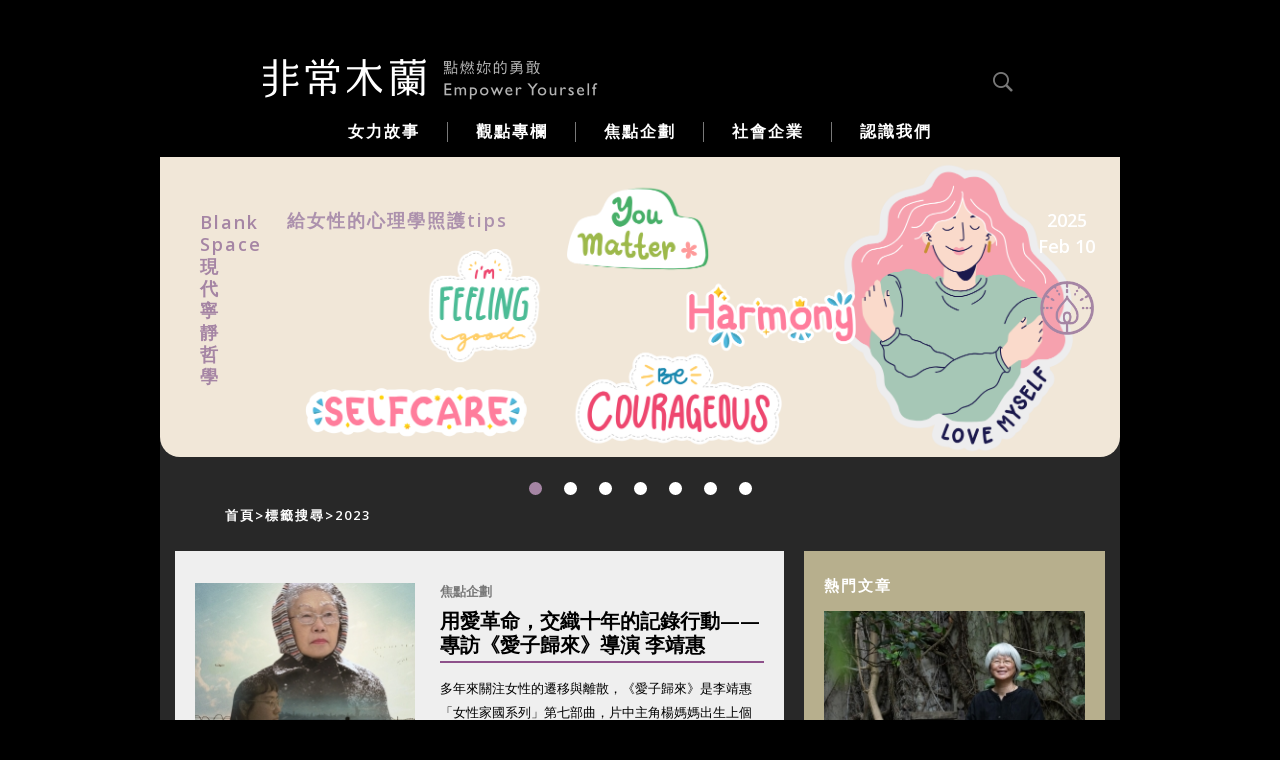

--- FILE ---
content_type: text/html; charset=UTF-8
request_url: https://www.verymulan.com/search/tag?page=4&keyword=2023
body_size: 9688
content:
<!DOCTYPE html><!--[if lt IE 7 ]> <html class="ie ie6 ie-lt10 ie-lt9 ie-lt8 ie-lt7 no-js" lang=""> <![endif]--><!--[if IE 7 ]>    <html class="ie ie7 ie-lt10 ie-lt9 ie-lt8 no-js" lang=""> <![endif]--><!--[if IE 8 ]>    <html class="ie ie8 ie-lt10 ie-lt9 no-js" lang=""> <![endif]--><!--[if IE 9 ]>    <html class="ie ie9 ie-lt10 no-js" lang=""> <![endif]--><!--[if gt IE 9]><!--><html class="no-js" lang=""><!--<![endif]--><!-- the "no-js" class is for Modernizr. --><head>
    <meta http-equiv="Content-Type" content="text/html; charset=utf-8" /><meta http-equiv="X-UA-Compatible" content="IE=edge"><title>2023</title>
<meta name="keywords" content="非常木蘭,點燃妳的勇敢,非常木蘭點燃妳的勇敢"/>
<meta name="description" content="非常木蘭"/>
<meta property="og:type" content="website" />
<meta property="og:title" content="2023" />
<meta property="og:description" content="非常木蘭" />
<meta property="og:url" content="http://www.verymulan.com/search/tag" />

	<link rel="stylesheet" type="text/css" href="/css/all.css"/>
	<link rel="stylesheet" type="text/css" href="/css/other.css"/>
	<link rel="stylesheet" type="text/css" href="/lib/fancybox/jquery.fancybox.css"/>

	<script type="text/javascript" src="/lib/modernizr-2.7.1.dev.js"></script>
	<script type="text/javascript" src="/lib/prefixfree.min.js"></script>
	<script type="text/javascript" src="/js/jquery-1.11.2.min.js"></script>
	<script type="text/javascript" src="/lib/jquery.form.min.js"></script>
	<script type="text/javascript" src="/lib/fancybox/jquery.fancybox.js"></script>
	<script type="text/javascript" src="/lib/zid/cms.js"></script>
	<script type="text/javascript" src="/lib/zid/ec.js"></script>
	<script type="text/javascript" src="/js/app.js"></script>
	<script type="text/javascript" src="/js/jquery.main.js"></script>
	<script type="text/javascript" src="/js/other.js"></script>
    <link href="https://fonts.googleapis.com/css?family=Open+Sans:400,300,600,700" rel='stylesheet' type='text/css'>
    <link rel="stylesheet" href="https://maxcdn.bootstrapcdn.com/font-awesome/4.4.0/css/font-awesome.min.css">
    <link rel="alternate" type="application/rss+xml" title="RSS Feed for petefreitag.com" href="https://www.verymulan.com/article/rss.rss" />
    <link rel="icon" href="/favicon.ico" type="image/x-icon"/>
    <link rel="shortcut icon" href="/favicon.ico" type="image/x-icon"/>

    <!-- Google tag (gtag.js) -->
    <script async src="https://www.googletagmanager.com/gtag/js?id=G-VKV1C1L7QH"></script>
    <script>
        window.dataLayer = window.dataLayer || [];
        function gtag(){dataLayer.push(arguments);}
        gtag('js', new Date());

        gtag('config', 'G-VKV1C1L7QH');
    </script>
</head>

<body>
<iframe id="frame" style="width: 1px; height:1px; border: none"></iframe>
<script>
    window.fbAsyncInit = function() {
        FB.init({
            appId      : '1499793187005271',
            cookie     : true,
            xfbml      : true,
            version    : 'v2.12'
        });
        FB.AppEvents.logPageView();
    };

    (function(d, s, id){
        var js, fjs = d.getElementsByTagName(s)[0];
        if (d.getElementById(id)) {return;}
        js = d.createElement(s); js.id = id;
        js.src = "https://connect.facebook.net/en_US/sdk.js";
        fjs.parentNode.insertBefore(js, fjs);
    }(document, 'script', 'facebook-jssdk'));

    function adjustMenuMargin() {
        if (window.devicePixelRatio < 0.66) {
            $('.drop li').css('margin', '0 9px')
        }
        if (window.devicePixelRatio < 0.34) {
            $('.drop li').css('margin', '0 5px')
        }
    }

    var elFrame = $('#frame')[0];
    $(elFrame.contentWindow).resize(function () {
        $(window).trigger('zoom');
    });

    $(document).ready(function () {
        adjustMenuMargin();
    });

    $(window).on('zoom', function () {
        adjustMenuMargin();
    });

</script>
<div id="wrapper">
    <header id="header">
    <div class="holder">
        <div class="top-header">
            <!-- page logo -->
            <div class="logo">
                <a href="/">
                    <img src="/img/theme/logo.png" alt="logo">
                </a>
            </div>
            <div class="login-box">
                                    
                                <!-- search form -->
                <form action="/search" id="SearchForm" class="search-form" method="get">
                    <a href="#" class="search icon-search"></a>

                    <div class="search-popup">
                        <input type="search" name="keyword" style="width: 70%;float: right;">
                    </div>
                </form>
            </div>
        </div>
        <!-- main navigation of the page -->
        <nav id="nav">
            <a href="#" class="nav-opener"><span>Menu</span></a>
            <ul class="drop">
                <li >
                    <a href="/story"><span>女力故事</span></a>

                    <div class="dropdown-menu">
                        <ul>
                                                                                        <!--li -->
                                    <!--?php echo $this->Website->link('text', $topItem); ?-->
                                    <!--?php if (isset($StoryTags[$topItem['Tag']['id']])): ?-->
                                        <!-- <div class="sub-dropdown-menu"> -->
                                                                                            <li><a href="/story/sub_category/4">土地關懷                                                </a></li>
                                                                                            <li><a href="/story/sub_category/5">社會創新                                                </a></li>
                                                                                            <li><a href="/story/sub_category/6">藝術人文                                                </a></li>
                                                                                            <li><a href="/story/sub_category/133">設計生活                                                </a></li>
                                                                                            <li><a href="/story/sub_category/7">女力 We wanna be                                                </a></li>
                                                                                    <!-- </div> -->
                                    <!--?php endif; ?-->
                                <!--/li-->
                                                    </ul>
                    </div>
                </li>
                <li >
                    <a href="/column"><span>觀點專欄</span></a>

                    <div class="dropdown-menu">
                        <ul>
                                                                                        <li ><a href="https://www.verymulan.com/column/category/184">王南琦挺小店小革命</a></li>
                                                            <li ><a href="https://www.verymulan.com/column/category/249">黃湘娟的生活美學</a></li>
                                                            <li ><a href="https://www.verymulan.com/column/category/74">馬欣的異想世界</a></li>
                                                            <li ><a href="https://www.verymulan.com/column/category/192">劉昭儀的女人百憂解</a></li>
                                                            <li ><a href="https://www.verymulan.com/column/category/253">鄧九雲的第四幕</a></li>
                                                            <li ><a href="https://www.verymulan.com/column/category/78">褚士瑩的旅行魂</a></li>
                                                            <li ><a href="https://www.verymulan.com/column/category/79">賴芳玉我思故我在</a></li>
                                                            <li ><a href="https://www.verymulan.com/column/category/72">楊索的人生味蕾</a></li>
                                                            <li ><a href="https://www.verymulan.com/column/category/146">陳玉慧的世界之窗</a></li>
                                                            <li ><a href="https://www.verymulan.com/column/category/129">馮宇的日常設計課</a></li>
                                                            <li ><a href="https://www.verymulan.com/column/category/80">簡嘉潁嚐嚐日本</a></li>
                                                    </ul>
                    </div>
                </li>

                <li >
                    <a href="/issue"><span>焦點企劃</span></a>

                    <div class="dropdown-menu">
                        <ul>
                                                                                        <li ><a href="https://www.verymulan.com/issue/category/278">木蘭Ｘ女性插畫家</a></li>
                                                            <li ><a href="https://www.verymulan.com/issue/category/282">開箱地方進行式</a></li>
                                                            <li ><a href="https://www.verymulan.com/issue/category/288">Herstory</a></li>
                                                            <li ><a href="https://www.verymulan.com/issue/category/260">小書店的大事</a></li>
                                                            <li ><a href="https://www.verymulan.com/issue/category/263">生活這堂課｜學生視野</a></li>
                                                            <li ><a href="https://www.verymulan.com/issue/category/226">Refresh台灣味</a></li>
                                                            <li ><a href="https://www.verymulan.com/issue/category/275">Blank 現代寧靜哲學</a></li>
                                                            <li ><a href="https://www.verymulan.com/issue/category/257">《大誌》販售員群像</a></li>
                                                            <li ><a href="https://www.verymulan.com/issue/category/139">女性領導力</a></li>
                                                            <li ><a href="https://www.verymulan.com/issue/category/232">共好生活</a></li>
                                                            <li ><a href="https://www.verymulan.com/issue/category/211">木蘭書房</a></li>
                                                            <li ><a href="https://www.verymulan.com/issue/category/203">木蘭選片</a></li>
                                                    </ul>
                    </div>
                </li>
                 <li >
                    <a href="/issue/category/251">
                        <span>社會企業</span>
                    </a>
                </li>
                <li >
                    <a href="/about">
                        <span>認識我們</span>
                    </a>

                    <div class="dropdown-menu">
                        <ul>
                            <li ><a href="/about">關於非常木蘭</a></li>
                            <li ><a href="/about/president">創辦人的話</a>
                            </li>
                            <li ><a
                                    href="/about/adviser">顧問群</a></li>
                            <li ><a href="/about/author">作者群</a>
                            </li>
                            <li ><a
                                    href="/about/photographer">圖像作者</a></li>
                            <li >
                                <a href="/about/cooperate">聯絡我們</a></li>
                        </ul>
                    </div>
                </li>
               
            </ul>
        </nav>
    </div>
</header>
<span id="ajaxLoad"><main role="main" id="main">
    <!-- carousel of the page -->
<section class="carousel">
    <div class="mask">
        <div class="slideset">
                                    <article class="slide" style="cursor: pointer" onclick="window.open('https://www.verymulan.com/issue/category/275')">
                                    <div class="bg-stretch"><img src="/img/upload/contents/2025/02/1739159938b1.png" height="500" width="1200"
                                                 alt="Blank Space   現代寧靜哲學"></div>
                    <div class="caption">
                        <div class="info-block">
                            <span class="text-info">Blank Space   現代寧靜哲學</span>

                            <div class="description">
                                <p><span style="font-size:20px;">&nbsp;<span style="color:#ac91ad;"> &nbsp; &nbsp; <span style="font-size:18px;">給女性的心理學照護tips</span></span></span></p>
                            </div>
                        </div>
                        <div class="alignright">
                            <time
                                datetime="2025 Feb 10">2025<br/>Feb 10</time>
                                                                <a class="ico-holder"><img src="/img/theme/issue_icon.png" height="54" width="54" alt="type" title="焦點企劃"></a>
                                
                                                    </div>
                    </div>
                </article>
                                        <article class="slide" style="cursor: pointer" onclick="window.open('https://www.verymulan.com/issue/%e8%ac%9d%e8%ac%9d%e9%82%a3%e4%ba%9b%e6%ba%ab%e6%9a%96%e7%9a%84%e7%9b%b8%e6%9c%83%e2%80%94%e2%80%94%e5%85%ac%e9%a4%a8%e6%8d%b7%e9%81%8b%e8%b2%a9%e5%94%ae%e5%93%a1%e6%88%b4%e4%bd%b3%e4%bf%90-15097.html')">
                                    <div class="bg-stretch"><img src="/img/upload/contents/2023/07/1689586325d5.jpg" height="500" width="1200"
                                                 alt="大誌販售員群像"></div>
                    <div class="caption">
                        <div class="info-block">
                            <span class="text-info">大誌販售員群像</span>

                            <div class="description">
                                <h1><span style="color:#696969;"><span style="font-size: 26px;">謝謝那些溫暖的相會</span></span></h1>

<p><span style="color:#696969;"><span style="font-size: 20px;">販售員戴佳俐</span></span></p>
                            </div>
                        </div>
                        <div class="alignright">
                            <time
                                datetime="2023 Jul 17">2023<br/>Jul 17</time>
                                                                <a class="ico-holder"><img src="/img/theme/issue_icon.png" height="54" width="54" alt="type" title="焦點企劃"></a>
                                
                                                    </div>
                    </div>
                </article>
                                            <article class="slide">
                                        <div class="bg-stretch"><img src="/img/upload/contents/2025/01/173735568614.png" height="500" width="1200"
                                                 alt=""></div>
                    <div class="caption">
                        <div class="info-block">
                            <span class="text-info"></span>

                            <div class="description">
                                                            </div>
                        </div>
                        <div class="alignright">
                            <time
                                datetime="2025 Jan 20">2025<br/>Jan 20</time>
                            
                                                    </div>
                    </div>
                </article>
                                        <article class="slide" style="cursor: pointer" onclick="window.open('https://www.verymulan.com/story/%e6%ba%ab%e6%9f%94%e5%be%85%e4%ba%ba%ef%bc%8c%e6%b4%bb%e6%88%90%e6%84%9b%e7%9a%84%e6%9c%ac%e8%ba%ab%e2%80%94%e2%80%94%e5%b7%b4%e5%a5%88%e8%88%87%e3%80%8a%e5%b7%b4%e5%a5%88%e5%9b%9e%e5%ae%b6%e3%80%8b-15178.html?subtag_id=6')">
                                    <div class="bg-stretch"><img src="/img/upload/contents/2024/07/172240812880.jpg" height="500" width="1200"
                                                 alt="藝術人文"></div>
                    <div class="caption">
                        <div class="info-block">
                            <span class="text-info">藝術人文</span>

                            <div class="description">
                                <h1><span style="color: rgb(105, 105, 105);"><span style="font-size: 26px;">溫柔待人，活成</span></span><span style="color:#FFFFFF;"><span style="font-size: 26px;">愛的本身</span></span></h1>

<p><span style="color: rgb(105, 105, 105);"><span style="font-size: 20px;">巴奈</span></span></p>
                            </div>
                        </div>
                        <div class="alignright">
                            <time
                                datetime="2024 Jul 31">2024<br/>Jul 31</time>
                                                                <a class="ico-holder"><img src="/img/theme/story_icon.png" height="54" width="54" alt="type" title="看見女力"></a>
                                
                                                    </div>
                    </div>
                </article>
                                        <article class="slide" style="cursor: pointer" onclick="window.open('https://www.verymulan.com/issue/%e4%bb%a5%e6%8b%bc%e8%b2%bc%e5%bd%a2%e5%a1%91%e6%9c%a8%e8%98%ad%e6%99%82%e5%88%bb%ef%bc%9a%e3%80%8c%e5%a5%b3%e5%ad%90%e3%80%8d%e8%8a%b1%e9%96%8b%e7%84%a1%e5%9e%a0%ef%bc%8c%e7%b5%a2%e7%88%9b%e5%90%84%e5%9f%9f-15184.html')">
                                    <div class="bg-stretch"><img src="/img/upload/contents/2024/08/172414233538.jpg" height="500" width="1200"
                                                 alt=""></div>
                    <div class="caption">
                        <div class="info-block">
                            <span class="text-info"></span>

                            <div class="description">
                                                            </div>
                        </div>
                        <div class="alignright">
                            <time
                                datetime="2024 Aug 20">2024<br/>Aug 20</time>
                                                                <a class="ico-holder"><img src="/img/theme/issue_icon.png" height="54" width="54" alt="type" title="焦點企劃"></a>
                                
                                                    </div>
                    </div>
                </article>
                                        <article class="slide" style="cursor: pointer" onclick="window.open('https://www.verymulan.com/issue/%e3%80%8a%e5%8f%af%e6%86%90%e7%9a%84%e6%9d%b1%e8%a5%bf%e3%80%8b%ef%bc%9a%e9%97%9c%e6%96%bc%e9%87%8d%e7%94%9f%e8%88%87%e5%bf%83%e9%9d%88%e8%87%aa%e7%94%b1%e7%9a%84%e7%95%b0%e8%89%b2%e7%ab%a5%e8%a9%b1-15140.html?subtag_id=203')">
                                    <div class="bg-stretch"><img src="/img/upload/contents/2024/02/1706861026f1.png" height="500" width="1200"
                                                 alt="木蘭選片"></div>
                    <div class="caption">
                        <div class="info-block">
                            <span class="text-info">木蘭選片</span>

                            <div class="description">
                                <h1><span style="color:#FFFFFF;"><span style="font-size: 26px;">關於重生與心靈自由的異色童話</span></span></h1>

<p><span style="color:#FFFFFF;"><span style="font-size: 20px;">《可憐的東西》</span></span></p>
                            </div>
                        </div>
                        <div class="alignright">
                            <time
                                datetime="2024 Feb 02">2024<br/>Feb 02</time>
                                                                <a class="ico-holder"><img src="/img/theme/issue_icon.png" height="54" width="54" alt="type" title="焦點企劃"></a>
                                
                                                    </div>
                    </div>
                </article>
                                        <article class="slide" style="cursor: pointer" onclick="window.open('https://l.facebook.com/l.php?u=https%3A%2F%2Fverymulan.my.canva.site%2Fmulan-general-store%3Ffbclid%3DIwAR3V-NtnQhX6wY8f13wGQ9bSUq0zpZwegyQMUhPi_nX53KWES-9qsB7to8A&h=AT3wOocM4WfXys7uL9PXVpJt5xG_Lpf7ZzLRMVpP7ymBC4C9Sz51508CZHq6nm5zq2QIqAqx8iUWbsIWAWMArULzIs57eXnWdQtDHECT4VkiZhh5h8ZseahK9MTNSuYhFL5J&__tn__=-UK-R&c[0]=[base64]')">
                                    <div class="bg-stretch"><img src="/img/upload/contents/2023/10/16970050000b.png" height="500" width="1200"
                                                 alt=""></div>
                    <div class="caption">
                        <div class="info-block">
                            <span class="text-info"></span>

                            <div class="description">
                                                            </div>
                        </div>
                        <div class="alignright">
                            <time
                                datetime="2023 Oct 11">2023<br/>Oct 11</time>
                            
                                                    </div>
                    </div>
                </article>
                        </div>
    </div>
    <div class="container small panel">
        <!-- breadcrumbs of the page -->
        <ul class="breadcrumbs">
            <li><a href="/">首頁</a></li><li><a href="/search/tag?url=search%2Ftag&amp;page=4&amp;keyword=2023">標籤搜尋</a></li><li><a class="last" href="/search/tag?url=search%2Ftag&amp;page=4&amp;keyword=2023">2023</a></li>                    </ul>

        <!-- pagination of carousel -->
        <ul class="pagination">
                            <li><a href="#">1</a></li>
                            <li><a href="#">2</a></li>
                            <li><a href="#">3</a></li>
                            <li><a href="#">4</a></li>
                            <li><a href="#">5</a></li>
                            <li><a href="#">6</a></li>
                            <li><a href="#">7</a></li>
                    </ul>
    </div>
</section>    <div id="twocolumns" class="container has-padding">
        <div id="content" class="alignleft">
            <div class="post-holder">
                                    <article class="info-article grey">
                        <div class="alignleft"><span class="title-info">焦點企劃</span><img
                                src="/img/upload/articles/2024/05/221x162_17155925759f.jpg?filter=cutting"
                                alt="用愛革命，交織十年的記錄行動——專訪《愛子歸來》導演 李靖惠">
                        </div>
                        <div class="description">
                            <h2><span>焦點企劃</span>
                                <a href="https://www.verymulan.com/issue/%e7%94%a8%e6%84%9b%e9%9d%a9%e5%91%bd%ef%bc%8c%e4%ba%a4%e7%b9%94%e5%8d%81%e5%b9%b4%e7%9a%84%e8%a8%98%e9%8c%84%e8%a1%8c%e5%8b%95%e2%80%94%e2%80%94%e5%b0%88%e8%a8%aa%e3%80%8a%e6%84%9b%e5%ad%90%e6%ad%b8%e4%be%86%e3%80%8b%e5%b0%8e%e6%bc%94%e6%9d%8e%e9%9d%96%e6%83%a0-15164.html">用愛革命，交織十年的記錄行動——專訪《愛子歸來》導演 李靖惠</a></h2>

                            <p>多年來關注女性的遷移與離散，《愛子歸來》是李靖惠「女性家國系列」第七部曲，片中主角楊媽媽出生上個世紀二零年代的中國，因時代動亂遷居台灣，又因家庭劇變決定前往美國<a href="https://www.verymulan.com/issue/%e7%94%a8%e6%84%9b%e9%9d%a9%e5%91%bd%ef%bc%8c%e4%ba%a4%e7%b9%94%e5%8d%81%e5%b9%b4%e7%9a%84%e8%a8%98%e9%8c%84%e8%a1%8c%e5%8b%95%e2%80%94%e2%80%94%e5%b0%88%e8%a8%aa%e3%80%8a%e6%84%9b%e5%ad%90%e6%ad%b8%e4%be%86%e3%80%8b%e5%b0%8e%e6%bc%94%e6%9d%8e%e9%9d%96%e6%83%a0-15164.html">READ></a></p>
                            <footer class="meta">
									<span class="date">
										<time
                                            datetime="2024-05-13">2024 May 13</time>
									</span>
                                <a class="info-link like like_article" data-click-id="15164"
                                   data-click-target=".like_article_15164"><span class="ico-heart"><img src="/img/theme/ico-heart.png" height="14"
                                                                                                                                       width="16"
                                                                                                                                       alt="image description"></span>收藏</a>
                            </footer>
                        </div>
                    </article>
                                    <article class="info-article">
                        <div class="alignleft"><span class="title-info">焦點企劃</span><img
                                src="/img/upload/articles/2024/03/221x162_171023577149.png?filter=cutting"
                                alt="互相幫忙，善意像種籽在人間流轉──台南市美術館販售員張秀麗">
                        </div>
                        <div class="description">
                            <h2><span>焦點企劃</span>
                                <a href="https://www.verymulan.com/issue/%e4%ba%92%e7%9b%b8%e5%b9%ab%e5%bf%99%ef%bc%8c%e5%96%84%e6%84%8f%e5%83%8f%e7%a8%ae%e7%b1%bd%e5%9c%a8%e4%ba%ba%e9%96%93%e6%b5%81%e8%bd%89%e2%94%80%e2%94%80%e5%8f%b0%e5%8d%97%e5%b8%82%e7%be%8e%e8%a1%93%e9%a4%a8%e8%b2%a9%e5%94%ae%e5%93%a1%e5%bc%b5%e7%a7%80%e9%ba%97-15150.html">互相幫忙，善意像種籽在人間流轉──台南市美術館販售員張秀麗</a></h2>

                            <p>賣雜誌，說故事，張秀麗分享一切自己擁有的美好，一如她蒐集而來又散播各地的種籽，慷慨給予，互相幫忙，讓善意得以在溫暖人情間流轉。<a href="https://www.verymulan.com/issue/%e4%ba%92%e7%9b%b8%e5%b9%ab%e5%bf%99%ef%bc%8c%e5%96%84%e6%84%8f%e5%83%8f%e7%a8%ae%e7%b1%bd%e5%9c%a8%e4%ba%ba%e9%96%93%e6%b5%81%e8%bd%89%e2%94%80%e2%94%80%e5%8f%b0%e5%8d%97%e5%b8%82%e7%be%8e%e8%a1%93%e9%a4%a8%e8%b2%a9%e5%94%ae%e5%93%a1%e5%bc%b5%e7%a7%80%e9%ba%97-15150.html">READ></a></p>
                            <footer class="meta">
									<span class="date">
										<time
                                            datetime="2024-03-13">2024 Mar 13</time>
									</span>
                                <a class="info-link like like_article" data-click-id="15150"
                                   data-click-target=".like_article_15150"><span class="ico-heart"><img src="/img/theme/ico-heart.png" height="14"
                                                                                                                                       width="16"
                                                                                                                                       alt="image description"></span>收藏</a>
                            </footer>
                        </div>
                    </article>
                                    <article class="info-article grey">
                        <div class="alignleft"><span class="title-info">焦點企劃</span><img
                                src="/img/upload/articles/2024/02/221x162_1706779212df.png?filter=cutting"
                                alt="在販售工作裡，找到生活的動力── 中正紀念堂、台北橋站販售員康秋燕">
                        </div>
                        <div class="description">
                            <h2><span>焦點企劃</span>
                                <a href="https://www.verymulan.com/issue/%e5%9c%a8%e8%b2%a9%e5%94%ae%e5%b7%a5%e4%bd%9c%e8%a3%a1%ef%bc%8c%e6%89%be%e5%88%b0%e7%94%9f%e6%b4%bb%e7%9a%84%e5%8b%95%e5%8a%9b%e2%94%80%e2%94%80%e4%b8%ad%e6%ad%a3%e7%b4%80%e5%bf%b5%e5%a0%82%e3%80%81%e5%8f%b0%e5%8c%97%e6%a9%8b%e7%ab%99%e8%b2%a9%e5%94%ae%e5%93%a1%e5%ba%b7%e7%a7%8b%e7%87%95-15142.html">在販售工作裡，找到生活的動力── 中正紀念堂、台北橋站販售員康秋燕</a></h2>

                            <p>秋燕見到人總是笑，聲聲喊著「謝謝」，和電動輪椅、裝滿雜誌的大袋子一同出場。<a href="https://www.verymulan.com/issue/%e5%9c%a8%e8%b2%a9%e5%94%ae%e5%b7%a5%e4%bd%9c%e8%a3%a1%ef%bc%8c%e6%89%be%e5%88%b0%e7%94%9f%e6%b4%bb%e7%9a%84%e5%8b%95%e5%8a%9b%e2%94%80%e2%94%80%e4%b8%ad%e6%ad%a3%e7%b4%80%e5%bf%b5%e5%a0%82%e3%80%81%e5%8f%b0%e5%8c%97%e6%a9%8b%e7%ab%99%e8%b2%a9%e5%94%ae%e5%93%a1%e5%ba%b7%e7%a7%8b%e7%87%95-15142.html">READ></a></p>
                            <footer class="meta">
									<span class="date">
										<time
                                            datetime="2024-02-01">2024 Feb 01</time>
									</span>
                                <a class="info-link like like_article" data-click-id="15142"
                                   data-click-target=".like_article_15142"><span class="ico-heart"><img src="/img/theme/ico-heart.png" height="14"
                                                                                                                                       width="16"
                                                                                                                                       alt="image description"></span>收藏</a>
                            </footer>
                        </div>
                    </article>
                                    <article class="info-article">
                        <div class="alignleft"><span class="title-info">焦點企劃</span><img
                                src="/img/upload/articles/2024/02/221x162_170676810427.png?filter=cutting"
                                alt="《可憐的東西》：關於重生與心靈自由的異色童話">
                        </div>
                        <div class="description">
                            <h2><span>焦點企劃</span>
                                <a href="https://www.verymulan.com/issue/%e3%80%8a%e5%8f%af%e6%86%90%e7%9a%84%e6%9d%b1%e8%a5%bf%e3%80%8b%ef%bc%9a%e9%97%9c%e6%96%bc%e9%87%8d%e7%94%9f%e8%88%87%e5%bf%83%e9%9d%88%e8%87%aa%e7%94%b1%e7%9a%84%e7%95%b0%e8%89%b2%e7%ab%a5%e8%a9%b1-15140.html">《可憐的東西》：關於重生與心靈自由的異色童話</a></h2>

                            <p>《可憐的東西》有著怪奇詭譎風格，並揉合了超脫現實的魔幻寫實與充滿警世意味的諷刺寓言，打造出瘋狂奔放、創意前衛且全然顛覆三觀的異色童話。<a href="https://www.verymulan.com/issue/%e3%80%8a%e5%8f%af%e6%86%90%e7%9a%84%e6%9d%b1%e8%a5%bf%e3%80%8b%ef%bc%9a%e9%97%9c%e6%96%bc%e9%87%8d%e7%94%9f%e8%88%87%e5%bf%83%e9%9d%88%e8%87%aa%e7%94%b1%e7%9a%84%e7%95%b0%e8%89%b2%e7%ab%a5%e8%a9%b1-15140.html">READ></a></p>
                            <footer class="meta">
									<span class="date">
										<time
                                            datetime="2024-02-01">2024 Feb 01</time>
									</span>
                                <a class="info-link like like_article" data-click-id="15140"
                                   data-click-target=".like_article_15140"><span class="ico-heart"><img src="/img/theme/ico-heart.png" height="14"
                                                                                                                                       width="16"
                                                                                                                                       alt="image description"></span>收藏</a>
                            </footer>
                        </div>
                    </article>
                                    <article class="info-article grey">
                        <div class="alignleft"><span class="title-info">觀點專欄</span><img
                                src="/img/upload/articles/2024/01/221x162_1706680820ac.png?filter=cutting"
                                alt="闠閙中的清淨地，建仁寺">
                        </div>
                        <div class="description">
                            <h2><span>觀點專欄</span>
                                <a href="https://www.verymulan.com/column/%e9%97%a0%e9%96%99%e4%b8%ad%e7%9a%84%e6%b8%85%e6%b7%a8%e5%9c%b0%ef%bc%8c%e5%bb%ba%e4%bb%81%e5%af%ba-15139.html">闠閙中的清淨地，建仁寺</a></h2>

                            <p>坐落在京都最繁華的花見小路「祇園」旁，建仁寺量體低調中卻不忘綠林意趣，這座寺院擁有不少至寶。<a href="https://www.verymulan.com/column/%e9%97%a0%e9%96%99%e4%b8%ad%e7%9a%84%e6%b8%85%e6%b7%a8%e5%9c%b0%ef%bc%8c%e5%bb%ba%e4%bb%81%e5%af%ba-15139.html">READ></a></p>
                            <footer class="meta">
									<span class="date">
										<time
                                            datetime="2024-01-31">2024 Jan 31</time>
									</span>
                                <a class="info-link like like_article" data-click-id="15139"
                                   data-click-target=".like_article_15139"><span class="ico-heart"><img src="/img/theme/ico-heart.png" height="14"
                                                                                                                                       width="16"
                                                                                                                                       alt="image description"></span>收藏</a>
                            </footer>
                        </div>
                    </article>
                                    <article class="info-article">
                        <div class="alignleft"><span class="title-info">看見女力</span><img
                                src="/img/upload/articles/2024/01/221x162_1705478269d5.png?filter=cutting"
                                alt="用自己的方式靠近海——澎湖女孩洪瑀蓁，踩著草鞋回到家鄉">
                        </div>
                        <div class="description">
                            <h2><span>看見女力</span>
                                <a href="https://www.verymulan.com/story/%e7%94%a8%e8%87%aa%e5%b7%b1%e7%9a%84%e6%96%b9%e5%bc%8f%e9%9d%a0%e8%bf%91%e6%b5%b7%e2%80%94%e2%80%94%e6%be%8e%e6%b9%96%e5%a5%b3%e5%ad%a9%e6%b4%aa%e7%91%80%e8%93%81%ef%bc%8c%e8%b8%a9%e8%91%97%e8%8d%89%e9%9e%8b%e5%9b%9e%e5%88%b0%e5%ae%b6%e9%84%89-15137.html">用自己的方式靠近海——澎湖女孩洪瑀蓁，踩著草鞋回到家鄉</a></h2>

                            <p>島編有潮事，一個由澎湖女孩洪瑀蓁創立的品牌。這個「潮」字，除了是大家容易聯想到的潮流、時尚，更是現今罕為人知的「潮間帶文化」。<a href="https://www.verymulan.com/story/%e7%94%a8%e8%87%aa%e5%b7%b1%e7%9a%84%e6%96%b9%e5%bc%8f%e9%9d%a0%e8%bf%91%e6%b5%b7%e2%80%94%e2%80%94%e6%be%8e%e6%b9%96%e5%a5%b3%e5%ad%a9%e6%b4%aa%e7%91%80%e8%93%81%ef%bc%8c%e8%b8%a9%e8%91%97%e8%8d%89%e9%9e%8b%e5%9b%9e%e5%88%b0%e5%ae%b6%e9%84%89-15137.html">READ></a></p>
                            <footer class="meta">
									<span class="date">
										<time
                                            datetime="2024-01-17">2024 Jan 17</time>
									</span>
                                <a class="info-link like like_article" data-click-id="15137"
                                   data-click-target=".like_article_15137"><span class="ico-heart"><img src="/img/theme/ico-heart.png" height="14"
                                                                                                                                       width="16"
                                                                                                                                       alt="image description"></span>收藏</a>
                            </footer>
                        </div>
                    </article>
                            </div>
            <ul class="paging"><li><a class="prev" href="/search/tag?page=3&url=search%2Ftag&amp;keyword=2023" rel="prev">上一頁</a></a></li><li><a href="/search/tag?url=search%2Ftag&amp;keyword=2023">1</a></a></li><li><a href="/search/tag?page=2&url=search%2Ftag&amp;keyword=2023">2</a></a></li><li><a href="/search/tag?page=3&url=search%2Ftag&amp;keyword=2023">3</a></a></li><li><a class="active">4</a></li><li><a href="/search/tag?page=5&url=search%2Ftag&amp;keyword=2023">5</a></a></li><li><a href="/search/tag?page=6&url=search%2Ftag&amp;keyword=2023">6</a></a></li><li><a href="/search/tag?page=7&url=search%2Ftag&amp;keyword=2023">7</a></a></li><li><a href="/search/tag?page=8&url=search%2Ftag&amp;keyword=2023">8</a></a></li><li><a href="/search/tag?page=9&url=search%2Ftag&amp;keyword=2023">9</a></a></li><li><a href="/search/tag?page=10&url=search%2Ftag&amp;keyword=2023">10</a></a></li><li><a href="/search/tag?page=11&url=search%2Ftag&amp;keyword=2023">11</a></a></li><li><a class="next" href="/search/tag?page=5&url=search%2Ftag&amp;keyword=2023" rel="next">下一頁</a></a></li></ul>        </div>
        
    <aside id="sidebar" class="alignright">
        <h2>熱門文章</h2>
                    <section
                class="side-post center">
                <div class="alignleft">
                                            <img src="/img/upload/articles/2024/07/268x196_17211215292e.jpg?filter=cutting"
                             alt="體悟佛法就是生活，歡迎來到菩薩寺——專訪葉本殊">
                                    </div>
                <div class="description ">
                    <h2><a href="/click/content/588?redirect=%2Fstory%2F%25e9%25ab%2594%25e6%2582%259f%25e4%25bd%259b%25e6%25b3%2595%25e5%25b0%25b1%25e6%2598%25af%25e7%2594%259f%25e6%25b4%25bb%25ef%25bc%258c%25e6%25ad%25a1%25e8%25bf%258e%25e4%25be%2586%25e5%2588%25b0%25e8%258f%25a9%25e8%2596%25a9%25e5%25af%25ba%25e2%2580%2594%25e2%2580%2594%25e5%25b0%2588%25e8%25a8%25aa%25e8%2591%2589%25e6%259c%25ac%25e6%25ae%258a-15175.html">體悟佛法就是生活，歡迎來到菩薩寺——專訪葉本殊</a></h2>
                    <time
                        datetime="2024-07-12">2024 Jul 12</time>
                </div>
            </section>
                    <section
                class="side-post">
                <div class="alignleft">
                                            <img src="/img/upload/articles/2024/05/116x85_17155925759f.jpg?filter=cutting"
                             alt="用愛革命，交織十年的記錄行動——專訪《愛子歸來》導演 李靖惠">
                                    </div>
                <div class="description ">
                    <h2><a href="/click/content/593?redirect=%2Fissue%2F%25e7%2594%25a8%25e6%2584%259b%25e9%259d%25a9%25e5%2591%25bd%25ef%25bc%258c%25e4%25ba%25a4%25e7%25b9%2594%25e5%258d%2581%25e5%25b9%25b4%25e7%259a%2584%25e8%25a8%2598%25e9%258c%2584%25e8%25a1%258c%25e5%258b%2595%25e2%2580%2594%25e2%2580%2594%25e5%25b0%2588%25e8%25a8%25aa%25e3%2580%258a%25e6%2584%259b%25e5%25ad%2590%25e6%25ad%25b8%25e4%25be%2586%25e3%2580%258b%25e5%25b0%258e%25e6%25bc%2594%25e6%259d%258e%25e9%259d%2596%25e6%2583%25a0-15164.html">用愛革命，交織十年的記錄行動——專訪《愛子歸來》導演 李靖惠</a></h2>
                    <time
                        datetime="2024-05-13">2024 May 13</time>
                </div>
            </section>
                    <section
                class="side-post">
                <div class="alignleft">
                                            <img src="/img/upload/articles/2023/08/116x85_16914887529b.jpg?filter=cutting"
                             alt="在有限時間及框架中發揮最大的可能：藝術家陳姝里">
                                    </div>
                <div class="description ">
                    <h2><a href="/click/content/604?redirect=%2Fstory%2F%25e5%259c%25a8%25e6%259c%2589%25e9%2599%2590%25e6%2599%2582%25e9%2596%2593%25e5%258f%258a%25e6%25a1%2586%25e6%259e%25b6%25e4%25b8%25ad%25e7%2599%25bc%25e6%258f%25ae%25e6%259c%2580%25e5%25a4%25a7%25e7%259a%2584%25e5%258f%25af%25e8%2583%25bd%25ef%25bc%259a%25e8%2597%259d%25e8%25a1%2593%25e5%25ae%25b6%25e9%2599%25b3%25e5%25a7%259d%25e9%2587%258c-15094.html">在有限時間及框架中發揮最大的可能：藝術家陳姝里</a></h2>
                    <time
                        datetime="2023-08-08">2023 Aug 08</time>
                </div>
            </section>
                    <section
                class="side-post">
                <div class="alignleft">
                                            <img src="/img/upload/articles/2024/06/116x85_1718358192b8.jpg?filter=cutting"
                             alt="在生命盡頭前，找出最重要的事：版本書店創辦人a.k.a.安寧醫師謝宛婷">
                                    </div>
                <div class="description ">
                    <h2><a href="/click/content/605?redirect=%2Fissue%2F%25e5%259c%25a8%25e7%2594%259f%25e5%2591%25bd%25e7%259b%25a1%25e9%25a0%25ad%25e5%2589%258d%25ef%25bc%258c%25e6%2589%25be%25e5%2587%25ba%25e6%259c%2580%25e9%2587%258d%25e8%25a6%2581%25e7%259a%2584%25e4%25ba%258b%25ef%25bc%259a%25e7%2589%2588%25e6%259c%25ac%25e6%259b%25b8%25e5%25ba%2597%25e5%2589%25b5%25e8%25be%25a6%25e4%25ba%25baa.k.a.%25e5%25ae%2589%25e5%25af%25a7%25e9%2586%25ab%25e5%25b8%25ab%25e8%25ac%259d%25e5%25ae%259b%25e5%25a9%25b7-15167.html">在生命盡頭前，找出最重要的事：版本書店創辦人a.k.a.安寧醫師謝宛婷</a></h2>
                    <time
                        datetime="2024-06-14">2024 Jun 14</time>
                </div>
            </section>
                    <section
                class="side-post">
                <div class="alignleft">
                                            <img src="/img/upload/articles/2024/03/116x85_1709628271dc.png?filter=cutting"
                             alt="真的存在命定職涯嗎？心理師許庭韶給生涯迷茫者的突破指南">
                                    </div>
                <div class="description ">
                    <h2><a href="/click/content/606?redirect=%2Fissue%2F%25e7%259c%259f%25e7%259a%2584%25e5%25ad%2598%25e5%259c%25a8%25e5%2591%25bd%25e5%25ae%259a%25e8%2581%25b7%25e6%25b6%25af%25e5%2597%258e%25ef%25bc%259f%25e5%25bf%2583%25e7%2590%2586%25e5%25b8%25ab%25e8%25a8%25b1%25e5%25ba%25ad%25e9%259f%25b6%25e7%25b5%25a6%25e7%2594%259f%25e6%25b6%25af%25e8%25bf%25b7%25e8%258c%25ab%25e8%2580%2585%25e7%259a%2584%25e7%25aa%2581%25e7%25a0%25b4%25e6%258c%2587%25e5%258d%2597-15148.html">真的存在命定職涯嗎？心理師許庭韶給生涯迷茫者的突破指南</a></h2>
                    <time
                        datetime="2024-03-05">2024 Mar 05</time>
                </div>
            </section>
            </aside>
    </div>
</main></span><!-- footer of the page -->
<footer id="footer">
    <div class="holder">
        <div class="footer-logo three-columns">
            <div class="col">
                <a href="/">
                    <img src="/img/theme/logo-01.png" alt="logo">
                </a>
            </div>
            <div class="col"></div>
            <div class="col" style="float:right">
                <!--address>
                    瀏覽人數:8186849                </address-->
            </div>
        </div>

        <div class="three-columns">
            <div class="col">
                <!--address>
                    台北市中山區松江路63巷<br>
                    7號4樓<br>
                    02-2507-4197<br>
                    <a href="/">verymulan.com</a>
                </address-->
            </div>
            <div class="col">
                <ul class="list">
                    <li><a href="/story">看見女力</a></li>
                    <!-- <li><a href="/activity">活動報名</a></li> -->
                    <li><a href="/column">觀點專欄</a></li>
                    <!-- <li><a href="/share">她的故事</a></li> -->
                    <li><a href="/issue">焦點企劃</a></li>
                    <li><a href="/about">認識我們</a></li>
                </ul>
            </div>
            <div class="col">
                <!--form class="subscribe-form ajaxForm" method="post" action="/login/epaper">
                    <input type="hidden" name="subscribe" value="1">
                    <fieldset>
                        <input type="submit" value="訂閱電子報">

                        <div class="text-field">
                            <input name="email" type="email" placeholder="Your E-mail">
                        </div>
                    </fieldset>
                </form-->
                <!-- social networks -->
                <ul class="social-list">
                    <li><a class="facebook" href="https://zh-tw.facebook.com/verymulan" target="_blank"></a></li>
                    <li><a class="rss" href="/article/rss.rss"></a></li>
                    <li><a class="youtube" href="https://www.youtube.com/channel/UCAVphGjcpcLQgfSbSxP-LEQ" target="_blank"></a></li>
                    <li><a class="mail" href="/cdn-cgi/l/email-protection#077162757e6a726b666947606a666e6b2964686a"></a></li>
                </ul>
            </div>
        </div>
    </div>
</footer>
</div>
<script data-cfasync="false" src="/cdn-cgi/scripts/5c5dd728/cloudflare-static/email-decode.min.js"></script><script>
    (function (i, s, o, g, r, a, m) {
        i['GoogleAnalyticsObject'] = r;
        i[r] = i[r] || function () {
            (i[r].q = i[r].q || []).push(arguments)
        }, i[r].l = 1 * new Date();
        a = s.createElement(o),
            m = s.getElementsByTagName(o)[0];
        a.async = 1;
        a.src = g;
        m.parentNode.insertBefore(a, m)
    })(window, document, 'script', '//www.google-analytics.com/analytics.js', 'ga');

    ga('create', 'UA-41631963-1', 'auto');    ga('send', 'pageview');
</script>
<script defer src="https://static.cloudflareinsights.com/beacon.min.js/vcd15cbe7772f49c399c6a5babf22c1241717689176015" integrity="sha512-ZpsOmlRQV6y907TI0dKBHq9Md29nnaEIPlkf84rnaERnq6zvWvPUqr2ft8M1aS28oN72PdrCzSjY4U6VaAw1EQ==" data-cf-beacon='{"version":"2024.11.0","token":"7f8986debfce46eab914ddab298385a2","r":1,"server_timing":{"name":{"cfCacheStatus":true,"cfEdge":true,"cfExtPri":true,"cfL4":true,"cfOrigin":true,"cfSpeedBrain":true},"location_startswith":null}}' crossorigin="anonymous"></script>
</body>
</html>

--- FILE ---
content_type: text/css
request_url: https://www.verymulan.com/css/all.css
body_size: 20601
content:
.holder:after,
.container:after,
.header-holder:after,
.top-header:after,
.two-coloumns:after,
.breadcrumbs.extra:after,
.intro-section .info-block:after,
.team .columns:after,
.team-info:after,
.paging:after,
.post-images .cols:after,
.post-images .text-block:after,
#twocolumns:after,
.side-post:after,
.info-article:after,
.info-article .meta:after,
.intro-post .text-holder:after,
.info-post.extra:after,
.info-post .info-block:after,
.form-holder:after,
.radio-list:after,
.image-form .input-holder:after,
.account-form .select-holder:after,
.info-promo:after,
.info-promo .text-block:after,
.info-column:after,
.social-section:after,
.post-article .columns:after,
.tab-holder:after,
.tab-list:after,
.masonary-section:after,
.article-block .info-panel:after {
    content: " ";
    display: block;
    clear: both;
}

.drop,
.drop .dropdown-menu ul,
.dropdown-menu.hidden ul,
.social-list,
.list,
.breadcrumbs,
.pagination,
.pagination ul,
.paging,
.side-nav ul,
.radio-list,
.check-list,
.info-column .list-info,
.tab-list,
.article-block .list-info,
.tabset {
    margin: 0;
    padding: 0;
    list-style: none;
}

/* ---------------------------------------------------------
   1. General reset
   2. Embedded fonts styles
   3. Common site styles
   ---------------------------------------------------------*/

/* ---------------------------------------------------------
   1. General reset
   ---------------------------------------------------------*/

html {
    box-sizing: border-box;
    font-size: 62.5%;
    height: 100%;
}

*,
*:before,
*:after {
    box-sizing: inherit;
}

* {
    font-size: 100.01%;
}

/*
 * set default text color
 * set default font size, line height and font family
 * set default background
 */

body {
    margin: 0;
    height: 100%;
    color: #fff;
    background: #000;
    font: 600 1.6em/1.8125em "Open Sans", "Arial", "Helvetica", sans-serif;
    min-width: 320px;
    letter-spacing: 2px;
    -webkit-text-size-adjust: 100%;
    -ms-text-size-adjust: none;
    -webkit-font-smoothing: antialiased;
}

* {
    max-height: 1000000px;
}

article,
aside,
details,
figcaption,
figure,
footer,
header,
main,
nav,
section,
summary {
    display: block;
}

img {
    border-style: none;
    max-width: 100%;
    height: auto;
    vertical-align: top;
}

/* set styles for default page links */

a {
    text-decoration: none;
    color: #a585a4;
}

a:hover {
    text-decoration: underline;
}

/* set default styles in all browsers */

input,
textarea,
select {
    font: 100% "Open Sans", "Arial", "Helvetica", sans-serif;
    color: #fff;
    vertical-align: middle;
}

form,
fieldset {
    margin: 0;
    padding: 0;
    border-style: none;
}

button::-moz-focus-inner,
input::-moz-focus-inner {
    border: 0;
    padding: 0;
}

button,
input[type="button"],
input[type="reset"],
input[type="file"],
input[type="submit"] {
    -webkit-appearance: none;
    -webkit-border-radius: 0;
    cursor: pointer;
}

input[type="text"],
input[type="tel"],
input[type="email"],
input[type="url"],
input[type="password"],
input[type="search"],
input[type="number"],
textarea {
    display: block;
    margin: 0;
    padding: 4px 5px 4px 13px;
    -webkit-appearance: none;
    -webkit-border-radius: 0;
    border: 2px solid #fff;
    font-size: 19px;
    line-height: 25px;
    background: transparent;
    color: #fff;
    width: 100%;
    height: 36px;
    letter-spacing: 1px;
}

input[type="text"]::-webkit-input-placeholder,
input[type="tel"]::-webkit-input-placeholder,
input[type="email"]::-webkit-input-placeholder,
input[type="url"]::-webkit-input-placeholder,
input[type="password"]::-webkit-input-placeholder,
input[type="search"]::-webkit-input-placeholder,
textarea::-webkit-input-placeholder {
    color: #fff;
}

input[type="text"]::-moz-placeholder,
input[type="tel"]::-moz-placeholder,
input[type="email"]::-moz-placeholder,
input[type="url"]::-moz-placeholder,
input[type="password"]::-moz-placeholder,
input[type="search"]::-moz-placeholder,
textarea::-moz-placeholder {
    opacity: 1;
    color: #fff;
}

input[type="text"]:-moz-placeholder,
input[type="tel"]:-moz-placeholder,
input[type="email"]:-moz-placeholder,
input[type="url"]:-moz-placeholder,
input[type="password"]:-moz-placeholder,
input[type="search"]:-moz-placeholder,
textarea:-moz-placeholder {
    color: #fff;
}

input[type="text"]:-ms-input-placeholder,
input[type="tel"]:-ms-input-placeholder,
input[type="email"]:-ms-input-placeholder,
input[type="url"]:-ms-input-placeholder,
input[type="password"]:-ms-input-placeholder,
input[type="search"]:-ms-input-placeholder,
textarea:-ms-input-placeholder {
    color: #fff;
}

input[type="text"].placeholder,
input[type="tel"].placeholder,
input[type="email"].placeholder,
input[type="url"].placeholder,
input[type="password"].placeholder,
input[type="search"].placeholder,
textarea.placeholder {
    color: #fff;
}

input[type="search"] {
    background: #e6e7e8;
    border-color: #dfe0e1;
    height: 23px;
    color: #787878;
    font-size: 13px;
    line-height: 23px;
    padding: 0 4px;
}

input[type="search"]::-webkit-search-cancel-button {
    -webkit-appearance: none;
}

input[type="search"]::-webkit-search-decoration {
    display: none;
}

::-ms-clear {
    display: none;
}

textarea {
    overflow: auto;
    resize: vertical;
    vertical-align: top;
}

input[type="checkbox"],
input[type="radio"] {
    padding: 0;
}

input[type="search"]::-webkit-search-cancel-button,
input[type="search"]::-webkit-search-decoration {
    -webkit-appearance: none;
}

h1,
h2,
h3,
h4,
h5,
h6 {
    font-family: "Open Sans", "Arial", "Helvetica", sans-serif;
    line-height: 1.2em;
    margin: 0 0 1.2em;
    font-weight: 400;
}

h1 {
    font-size: 1.8125em;
    line-height: 1.27em;
    color: #b7ae8d;
    margin: 0 0 .55em;
}

p {
    margin: 0 0 1.2em;
}

q {
    quotes: none;
}

q:before,
q:after {
    content: "";
    content: none;
}

sub,
sup {
    font-size: 75%;
    line-height: 0;
    position: relative;
    vertical-align: baseline;
}

sup {
    top: -.5em;
}

sub {
    bottom: -.25em;
}

table {
    border-collapse: collapse;
    border-spacing: 0;
}

.gm-style img {
    max-width: none;
}

/* ---------------------------------------------------------
   2. Embedded fonts styles
   ---------------------------------------------------------*/

@font-face {
    font-family: "icomoon";
    src: url("../fonts/icomoon.eot?-46dlei");
    src: url("../fonts/icomoon.eot?#iefix-46dlei") format("embedded-opentype"), url("../fonts/icomoon.ttf?-46dlei") format("truetype"), url("../fonts/icomoon.woff?-46dlei") format("woff"), url("../fonts/icomoon.svg?-46dlei#icomoon") format("svg");
    font-weight: normal;
    font-style: normal;
}

[class^="icon-"],
[class*=" icon-"] {
    font-family: "icomoon";
    speak: none;
    font-style: normal;
    font-weight: normal;
    font-variant: normal;
    text-transform: none;
    line-height: 1; /* Better Font Rendering =========== */
    -webkit-font-smoothing: antialiased;
    -moz-osx-font-smoothing: grayscale;
}

.icon-play:before {
    content: "\e606";
}

.icon-mail:before {
    content: "\e605";
}

.icon-rss:before {
    content: "\e603";
}

.icon-chevron-thin-right:before {
    content: "\e607";
}

.icon-youtube:before {
    content: "\e604";
}

.icon-facebook:before {
    content: "\e602";
}

.icon-search:before {
    content: "\e601";
}

.icon-user:before {
    content: "\e600";
}

/* ---------------------------------------------------------
	 3. Ð¡ommon site styles
	 ---------------------------------------------------------*/

/* main container styles */

#wrapper {
    position: relative;
    overflow: hidden;
    width: 100%;
    height: 100%;
    display: table;
    table-layout: fixed;
    margin: 0 auto;
    max-width: 60em;
}

.holder {
    max-width: 868px;
    padding: 0 57px;
    margin: 0 auto;
}

.container {
    max-width: 990px;
    padding: 0 15px;
    margin: 0 auto;
}

.container.small {
    max-width: 860px;
}

/* header styles */

#header {
    padding: 29px 0 11px;
    position: relative;
}

#header .holder .drop {
    margin: 0 -25px;
}

#header .holder .drop > li {
    margin: 0 25px;
}

#header .holder .drop > li span:after {
    left: -29px;
}

.header-holder {
    max-width: 980px;
    padding: 0 10px;
    margin: 0 auto;
}

.top-header {
    padding: 0 0 17px;
}

/* page logo styles */

.logo {
    float: left;
    margin: 0 15px 0 0;
}

.login-box {
    overflow: hidden;
    padding: 10px 0 0;
}

.login {
    color: #787878;
    position: relative;
    font-size: .875em;
    line-height: 1.143em;
    letter-spacing: 0;
    float: right;
    padding: 8px 0 0;
}

.login:hover {
    text-decoration: none;
    color: #a585a4;
}

.login .ico-holder {
    width: 25px;
    height: 25px;
    display: inline-block;
    vertical-align: top;
    margin: -9px 11px 0;
}

.login .ico-holder img {
    width: 100%;
    height: auto;
}

.search-form {
    overflow: hidden;
    padding: 4px 2px 0;
}

.search-form .search {
    color: #787878;
    float: right;
    margin: 0 0 0 10px;
    font-size: 1.25em;
    padding: 0;
}

.search-form .search:hover {
    text-decoration: none;
    color: #a585a4;
}

.search-form .search-popup {
    overflow: hidden;
    display: none;
}

.drop {
    text-align: center;
    margin: 0 -38px;
}

.drop > li {
    display: inline-block;
    vertical-align: top;
    margin: 0 38px;
}

.drop > li span {
    display: block;
    position: relative;
}

.drop > li span:after {
    content: "";
    background: #787878;
    width: 1px;
    height: 20px;
    position: absolute;
    top: 5px;
    left: -38px;
}

.drop > li:first-child span:after {
    display: none;
}

.drop > li > a {
    color: #fff;
    outline: none;
    display: block;
    position: relative;
}

.drop > li > a:hover {
    text-decoration: none;
    color: #a585a4;
}

.drop .has-drop-down.hover .dropdown-menu {
    display: block;
}

.drop .has-drop-down.hover > a {
    color: #a585a4;
}

.drop .has-drop-down.hover > a:before,
.drop .has-drop-down.hover > a:after {
    display: block;
}

.drop .has-drop-down > a:after {
    display: none;
    content: "";
    position: absolute;
    bottom: -15px;
    left: 0;
    right: 0;
    margin: 0 auto;
    width: 0;
    height: 0;
    border-style: solid;
    border-width: 0 11px 13px 11px;
    border-color: transparent transparent #fff transparent;
}

.drop .has-drop-down > a:before {
    display: none;
    content: "";
    position: absolute;
    bottom: -12px;
    left: 0;
    right: 0;
    height: 18px;
    background: url(../img/theme/bg-transparent.png) 100% 100%;
}

.drop .dropdown-menu {
    display: none;
    position: absolute;
    top: 100%;
    left: 0;
    right: 0;
    z-index: 999;
    background: #fff;
    padding: 7px 0 0;
}

.drop .dropdown-menu ul {
    max-width: 540px;
    margin: 0 auto;
}

.drop .dropdown-menu li {
    display: inline-block;
    vertical-align: top;
    padding: 0 10px 8px;
}

.drop .dropdown-menu li.active a:after {
    display: block;
}

.drop .dropdown-menu a {
    color: #787878;
    position: relative;
    display: block;
    padding: 0 0 1px;
}

.drop .dropdown-menu a:after {
    content: "";
    position: absolute;
    left: 0;
    right: 0;
    bottom: 0;
    height: 3px;
    background: #a585a4;
    display: none;
}

.drop .dropdown-menu a:hover {
    text-decoration: none;
}

.drop .dropdown-menu a:hover:after {
    display: block;
}

.dropdown-menu {
    display: none;
}

.dropdown-menu.hidden {
    display: none;
    border-top: 1px solid #bcbcbc;
    border-bottom: 1px solid #505050;
    overflow: hidden;
    margin: 0 0 11px;
}

.dropdown-menu.hidden ul {
    letter-spacing: -5px;
    background: #fff;
    margin: 0 0 -1px -1px;
    font-size: 13px;
    line-height: 17px;
}

.dropdown-menu.hidden a {
    color: #787878;
    display: inline-block;
    vertical-align: top;
    padding: 0 0 2px;
    border-bottom: 1px solid transparent;
}

.dropdown-menu.hidden a:hover {
    text-decoration: none;
    border-color: #a06b9d;
}

.dropdown-menu.hidden .active a {
    border-color: #a06b9d;
}

.dropdown-menu.hidden li {
    letter-spacing: 0;
    display: inline-block;
    vertical-align: top;
    width: 50%;
    border-bottom: 1px solid #e4e4e4;
    border-left: 1px solid #f8f8f8;
    padding: 16px 5px 14px;
    text-align: center;
    position: relative;
}

.dropdown-menu.hidden li:last-child:after {
    content: "";
    position: absolute;
    right: -1px;
    top: 0;
    bottom: 0;
    width: 1px;
    background: #f8f8f8;
}

.nav-active .drop {
    max-height: 4000px;
}

.resize-active .drop {
    -webkit-transition: none !important;
    transition: none !important;
}

.nav-opener {
    float: right;
    width: 23px;
    height: 22px;
    position: relative;
    overflow: hidden;
    text-indent: -9999px;
    margin: 1px 0 0;
}

.nav-opener:before,
.nav-opener:after,
.nav-opener span {
    background: #a585a4;
    border-radius: 4px;
    position: absolute;
    top: 0;
    left: 0;
    right: 0;
    height: 2px;
    -webkit-transition: all .2s linear;
    transition: all .2s linear;
}

.nav-opener:before,
.nav-opener:after {
    content: "";
    top: 9px;
}

.nav-opener:after {
    top: 18px;
}

.nav-opener:hover {
    opacity: .9;
}

.nav-active .nav-opener span {
    opacity: 0;
}

.nav-active .nav-opener:after,
.nav-active .nav-opener:before {
    -webkit-transform: rotate(45deg);
    -ms-transform: rotate(45deg);
    transform: rotate(45deg);
    top: 9px;
    left: 0;
    right: 0;
}

.nav-active .nav-opener:after {
    -webkit-transform: rotate(-45deg);
    -ms-transform: rotate(-45deg);
    transform: rotate(-45deg);
}

/* main informative part styles */

#main {
    background: #282828;
}

#main.homepage {
    background: #000;
    /*min-width: 60em;*/
}

.two-coloumns img {
    display: block;
    width: 100%;
}

.two-coloumns a {
    color: inherit;
}

.two-coloumns a:hover {
    text-decoration: none;
    opacity: .8;
}

.first-col {
    float: right;
    width: 62.5%;
}

.first-col .block {
    float: left;
    width: 40%;
}

.first-col .block.column {
    background: #a585a4;
    font-size: 1.375em;
    line-height: 1.675em;
}

.first-col .block.column h1 {
    font-size: 1em;
    line-height: 1.675em;
    margin: 0 0 .06em;
    font-weight: 600;
}

.first-col .block.left-block {
    padding: 20px 20px 19px;
    position: relative;
}

.first-col .block:first-child {
    background: #808981;
    width: 60%;
}

.first-col .block:first-child a {
    padding: 0;
    display: inline-block;
    vertical-align: top;
}

.second-col {
    float: left;
    width: 37.5%;
    position: relative;
}

.second-col.add-col {
    padding-bottom: 124px;
}

.title {
    font-size: 1.375em;
    line-height: 1.675em;
}

.block {
    background: #b7ae8d;
    text-align: center;
}

.block .block-holder {
    width: 100%;
    height: 100%;
    min-height: 210px;
    white-space: nowrap;
}

.block .block-holder:after {
    content: "";
    display: inline-block;
    height: 210px;
    width: 1px;
    overflow: hidden;
    margin: 0 0 0 -5px;
    vertical-align: middle;
}

.block h1 {
    color: #fff;
}

.block a {
    display: block;
    padding: 20px 20px 19px;
}

.block p {
    margin: 0;
}

.block .block-frame {
    display: inline-block;
    vertical-align: middle;
    white-space: normal;
}

.issues-box {
    background: #808881;
    color: #fff;
    position: relative;
    text-align: center;
}

.issues-box a {
    display: block;
    padding: 25px 67% 25px 5px;
}

.issues-box .add-box {
    font-size: 1.375em;
    line-height: 1.675em;
    left: 34%;
    right: 0;
    border-radius: 0 0 0 13px;
}

.issues-box .add-box a {
    padding: 25px 14px;
}

.issues-box .add-box:after {
    content: "";
    width: 0;
    height: 0;
    border-style: solid;
    border-width: 12.5px 12px 12.5px 0;
    border-color: transparent #fff transparent transparent;
    position: absolute;
    left: -12px;
    top: 50%;
    margin: -13px 0 0;
}

.form-box {
    background: #b7ae8d;
    padding: 41px 25px 43px;
}

.social-box {
    background: #000;
    padding: 36px 10px 30px;
    overflow: hidden;
    width: 100%;
    position: absolute;
    /*bottom: 0;*/
    left: 0;
}

.event-box {
    background: #b7ae8d;
    color: #fff;
    position: relative;
    text-align: center;
}

.event-box .ico-holder {
    width: 44px;
    height: 45px;
    display: inline-block;
    vertical-align: top;
}

.event-box .ico-holder img {
    width: 100%;
    height: auto;
}

.event-box a {
    display: block;
    padding: 50px 25px 50px 64%;
}

.event-box .search-box {
    padding: 35px 25px 44px 63%;
}

.event-box .search-form {
    position: relative;
}

.event-box .search {
    color: #fff;
    font-size: 2.5em;
    float: none;
    margin: 0;
    display: inline-block;
    vertical-align: top;
}

.event-box .search-popup {
    position: absolute;
    top: 0;
    left: 2%;
    right: 0;
    height: 45px;
}

.event-box input[type="search"] {
    height: 44px;
    line-height: 15px;
    padding: 6px 10px;
}

.add-box {
    position: absolute;
    top: 0;
    left: 0;
    right: 40%;
    bottom: 0;
    background: #fff;
    color: #787878;
    border-radius: 0 13px 0 0;
}

.add-box a {
    padding: 28px 25px;
}

/* subscribe form styles */

.subscribe-form {
    border: 2px solid #fff;
}

.subscribe-form input[type="submit"] {
    float: right;
    font-size: 19px;
    line-height: 36px;
    background: 0;
    border: 0;
    height: 36px;
    min-width: 127px;
    letter-spacing: 2px;
}

.subscribe-form input[type="email"] {
    border: 0;
}

.subscribe-form .text-field {
    overflow: hidden;
}

.image-box {
    position: relative;
}

.image-box a {
    display: block;
}

.image-box .shadow-image {
    position: relative;
}

.image-box .shadow-image:after {
    content: "";
    box-shadow: 0 -212px 64px -69px rgba(0, 0, 0, .95) inset;
    position: absolute;
    bottom: 0;
    width: 100%;
    height: 100%;
}

.image-box .text {
    position: absolute;
    bottom: 0;
    left: 0;
    width: 100%;
    text-align: center;
    color: #fff;
    padding: 0 40px 18px;
    z-index: 1;
}

.image-box .text p {
    margin: 0;
    padding: 0 24px;
}

.image-box .icon-chevron-thin-right {
    font-size: 2.5em;
    position: absolute;
    right: 30px;
    bottom: 37px;
}

.image-box .block {
    position: absolute;
    bottom: 0;
    right: 0;
}

.image-box .bottom-text {
    position: absolute;
    bottom: 0;
    right: 40%;
    left: 0;
    text-align: center;
    padding: 0 20px 37px;
}

.image-box .bottom-text h1 {
    color: #a585a4;
    margin: 0 0 .25em;
}

.image-box .bottom-text .icon-chevron-thin-right {
    position: static;
}

/* social networks styles */

.social-list {
    text-align: center;
}

.social-list.extra li {
    margin-left: 7px;
    margin-right: 7px;
}

.social-list.extra a {
    background: url("../img/theme/sprite.png") no-repeat 0 -61px;
    width: 55px;
    height: 55px;
}

.social-list.extra .rss {
    background-position: -76px -61px;
}

.social-list.extra .youtube {
    background-position: -152px -61px;
}

.social-list.extra .mail {
    background-position: -228px -61px;
}

.social-list li {
    display: inline-block;
    vertical-align: top;
    margin: 0 2px 5px;
}

.social-list a {
    display: block;
    background: url("../img/theme/sprite.png") no-repeat 0 0;
    width: 44px;
    height: 44px;
}

.social-list a:hover {
    opacity: .8;
    text-decoration: none;
}

.social-list .rss {
    background-position: -63px 0;
}

.social-list .youtube {
    background-position: -126px 0;
}

.social-list .mail {
    background-position: -189px 0;
}

.video-box {
    text-align: center;
    background: #fff;
    color: #000;
    display: table;
    width: 100%;
}

.video-box .text-box {
    vertical-align: middle;
    display: table-cell;
}

.video-box a {
    display: block;
    padding: 30px 20px 28px;
}

.video-box h1 {
    color: #a585a4;
    margin: 0 0 1.55em;
}

.video-box .play {
    color: #a585a4;
    text-transform: uppercase;
    font-size: 1.375em;
    line-height: 1.5em;
}

.video-box .play .icon-play {
    font-size: 1.318em;
    display: inline-block;
    vertical-align: top;
    margin: 3px 6px 0 -2px;
}

.video-box p {
    margin: 0 0 3.1em;
}

.stories-box {
    display: table-header-group;
    height: 1%;
}

.stories-box .stories-box-holder {
    border-radius: 0 0 13px 0;
    background: #a585a4;
    color: #fff;
}

.stories-box a {
    padding: 25px 20px;
}

.box {
    font-size: 1.8125em;
    line-height: 1.2413em;
    color: #b7ae8d;
    text-align: center;
}

.box a {
    display: block;
    padding: 26px 20px;
}

/* footer styles */

#footer {
    width: 100%;
    overflow: hidden; /*for FF on Windows 7*/
    display: table-footer-group;
    height: 1%;
}

#footer .holder {
    padding: 87px 57px 130px;
}

#footer a {
    color: #fff;
}

#footer .subscribe-form {
    margin: 4px 0 23px;
}

#footer .subscribe-form input[type="submit"],
#footer .subscribe-form input[type="email"] {
    font-size: 16px;
    line-height: 20px;
    height: 32px;
}

#footer .subscribe-form input[type="submit"] {
    min-width: 107px;
}

#footer .social-list {
    font-size: 43px;
    margin: 0 -10px;
}

#footer .social-list li {
    margin: 0 3px;
}

.footer-logo {
    margin: 0 0 38px;
}

.three-columns {
    overflow: hidden;
}

.three-columns .col {
    float: left;
    width: 33.33%;
    padding: 0 5px 0 0;
}

.three-columns .col:last-child {
    padding: 0 0 0 18px;
}

.list {
    padding: 0 0 0 6px;
}

.list li {
    display: inline-block;
    vertical-align: top;
    margin: 0 -4px 0 0;
    width: 50%;
    padding: 0 10px 11px 0;
}

address {
    font-style: normal;
    line-height: 1.6875em;
}

/* inner1.html page styles */

/* carousel styles */

.carousel {
    position: relative;
    z-index: 1;
}

.carousel .mask {
    overflow: hidden;
    position: relative;
    border-radius: 0 0 20px 20px;
    height: 300px !important;
}

.carousel .mask.has-no-radius {
    border-radius: 0;
}

.carousel .carousel-wrap {
    cursor: move;
    overflow: hidden;
}

.carousel.center-gallery .mask {
    max-width: 960px;
    margin: 0 auto;
    overflow: visible;
    height: auto !important;
}

.carousel.center-gallery .mask {
    /*max-width: 500px;*/
}

.carousel.center-gallery .mask {
    /*max-width: 270px;*/
}

.carousel.center-gallery .slideset {
    /*overflow: hidden;*/
}

.carousel.center-gallery .slide {
    position: static;
    float: left;
    height: auto;
    max-width: 100vw;
    overflow: hidden;
}

.carousel.center-gallery img {
    width: 100%;
    height: auto;
    position: relative;
    z-index: -1;
}

.carousel.center-gallery .slick-list {
    /*overflow: hidden;*/
}

.carousel .slideset {
    position: relative;
    width: 100%;
}

.carousel .slide {
    position: absolute;
    left: 0;
    right: 0;
    top: 0;
    height: 300px;
}

.carousel .slide.active {
    z-index: 1;
}

.carousel .slide img {
    max-width: none;
}

.carousel .caption {
    position: absolute;
    top: 0;
    left: 0;
    right: 0;
    margin: 0 auto;
    width: 100%;
    /*max-width: 990px;*/
    max-width: 930px;
    padding: 42px 10px 40px 25px;
    z-index: 1;
    max-height: 400px;
    overflow: hidden;
}

.carousel .info-block {
    float: left;
    max-width: 490px;
}

.carousel .text-info {
    float: left;
    width: 35px;
    margin: 0 10px 0 0;
    padding: 12px 0 0;
    font-size: 18px;
    line-height: 22px;
    color: #a585a4;
}

.carousel .description {
    overflow: hidden;
    font-size: 30px;
    line-height: 34px;
}

.carousel .description p {
    margin: 0;
}

.carousel h1 {
    font-size: 32px;
    line-height: 50px;
    color: #fff;
    margin: 0;
    font-weight: 600;
}

.carousel h1:after {
    display: block;
    content: "";
    /*height: 84px;*/
    height: 50px;
    width: 4px;
    background: #fff;
    margin: 7px 18px 18px;
}

.carousel .alignright {
    float: right;
    max-width: 100px;
    text-align: center;
    font-size: 18px;
    line-height: 26px;
    letter-spacing: 0;
    padding: 8px 0 0;
}

.carousel .alignright time {
    display: block;
    margin: 0 0 22px;
}

.carousel .ico-holder {
    display: block;
    margin: 0 auto 10px;
    width: 54px;
}

.carousel .ico-holder:hover {
    text-decoration: none;
    opacity: .75;
}

.carousel .ico-holder img {
    width: 100%;
}

.bg-stretch {
    position: absolute;
    top: 0;
    left: 0;
    bottom: 0;
    right: 0;
    z-index: -1;
    overflow: hidden;
}

.bg-stretch img {
    width: 100%;
    height: auto;
    max-width: none;
}

.panel {
    padding-top: 20px;
    padding-bottom: 20px;
    position: relative;
}

.breadcrumbs {
    float: left;
    /*max-width: 300px;*/
    font-size: 13px;
    line-height: 17px;
    color: #fff;
}

.breadcrumbs.extra {
    float: none;
    max-width: 100%;
    margin-bottom: 10px;
}

.breadcrumbs li {
    float: left;
}

.breadcrumbs li:first-child:before {
    display: none;
}

.breadcrumbs li:before {
    content: ">";
    display: inline-block;
    vertical-align: top;
    margin: 0;
    font-size: 14px;
}

.breadcrumbs li strong {
    font-weight: 400;
}

.breadcrumbs a {
    color: #fff;
}

.breadcrumbs a:hover {
    text-decoration: none;
    opacity: .7;
}

.pagination {
    position: absolute;
    left: 0;
    right: 0;
    top: 25px;
    max-width: 200px;
    width: 100%;
    margin: 0 auto;
    text-align: center;
}

.pagination li {
    display: inline-block;
    vertical-align: top;
    margin: 0 8px 5px;
}

.pagination a {
    display: block;
    width: 13px;
    height: 13px;
    border-radius: 50%;
    background: #fff;
    overflow: hidden;
    text-indent: -9999px;
    outline: none;
}

.pagination a:hover {
    background: #a585a4;
}

.pagination .active a {
    background: #a585a4;
}

.intro-section {
    padding-top: 7px;
    padding-bottom: 40px;
}

.intro-section h1 {
    font-size: 1.615em;
    line-height: 1.143em;
    margin: 0 0 20px;
    color: #fff;
}

.intro-section h1 span {
    display: block;
    font-size: .667em;
    line-height: 1.2857em;
    margin: 0 0 10px;
    padding: 0 0 0 4px;
    font-weight: 600;
}

.intro-section h1 em {
    display: inline-block;
    vertical-align: top;
    font-style: normal;
    border-bottom: 3px solid #80397c;
    padding: 0 0 4px 4px;
}

.intro-section .info-block {
    background: #808981;
    padding: 34px 25px 7px;
    font-size: .8125em;
    line-height: 1.846em;
    letter-spacing: 0;
    font-weight: 600;
}

.intro-section .info-block .col {
    float: left;
    width: 73.5%;
}

.intro-section .info-block .col:first-child {
    width: 26.5%;
    padding: 2px 10px 0 0;
}

.intro-section .info-block p {
    margin: 0 0 25px;
}

.team {
    padding: 82px 25px 57px;
}

.team .columns-holder {
    overflow: hidden;
    margin: 0 0 -9px;
}

.team .columns {
    margin: 0 0 77px;
}

.team .column {
    float: left;
    width: 73.5%;
}

.team .column:first-child {
    width: 26.5%;
    padding: 2px 20px 0 0;
}

.team .text-title {
    display: block;
    font-size: 1.25em;
    line-height: 1.2em;
    color: #b7ae8d;
}

.team-info {
    margin: 0 0 39px;
}

.team-info .image {
    float: left;
    width: 160px;
    margin: 3px 72px 0 0;
}

.team-info .image img {
    width: 100%;
    height: auto;
}

.team-info .description {
    overflow: hidden;
    font-size: .8125em;
    line-height: 1.846em;
    letter-spacing: 0;
}

.team-info h2 {
    font-size: 1.1538em;
    line-height: 1.2em;
    margin: 0 0 26px;
}

.team-info h2 span {
    display: inline-block;
    vertical-align: top;
    margin: 0 0 0 20px;
}

.team-info h2 span:first-child {
    margin: 0;
}

.team-info p {
    margin: 0;
}

.paging {
    font-weight: 300;
    font-size: 15px;
    line-height: 18px;
}

.paging li {
    float: left;
    margin: 0 0 0 15px;
}

.paging li:first-child {
    margin: 0;
}

.paging .active {
    color: #a585a4;
}

.paging .next {
    color: #a585a4;
}

.paging .next:hover {
    opacity: .7;
}

.paging a {
    color: #787878;
}

.paging a:hover {
    text-decoration: none;
    color: #a585a4;
}

/* inner4 page styles */

.post {
    padding-top: 47px;
    max-width: 860px;
    padding-bottom: 165px;
}

.post .meta {
    float: left;
    margin: 0 50px 0 0;
    padding: 0 0 0 4px;
    width: 225px;
}

.post .meta .text-info {
    display: block;
    font-size: .875em;
    line-height: 1.2857em;
}

.post .meta a {
    color: #fff;
}

.post .meta a:hover {
    text-decoration: none;
    opacity: .7;
}

.post .description {
    overflow: hidden;
    font-size: .9375em;
    line-height: 1.8666em;
}

.post .description p {
    margin: 0 0 28px;
}

.post h1 {
    font-size: 2.125em;
    line-height: 1.7647em;
    margin: 0 0 18px;
    color: #fff;
    font-weight: 600;
}

.post h1 span {
    display: block;
    font-size: .4705em;
    line-height: 1.25em;
    margin: 0 0 7px;
}

.post h1 em {
    font-style: normal;
    border-bottom: 3px solid #80397c;
}

.post h1 i {
    font-style: normal;
    display: block;
    border-bottom: 3px solid #80397c;
}

.post h2 {
    font-size: 1em;
    line-height: 1.8666em;
    margin: 0 0 27px;
    padding: 0 0 0 60px;
    position: relative;
    font-weight: 600;
}

/*.post h2:after {
	content: "";
	position: absolute;
	left: 9px;
	top: 20px;
	height: 5px;
	width: 35px;
	background: #fff;
}*/

.post .alignright {
    text-align: right;
    padding: 40px 10px 0 0;
}

/* inner7 page styles */

.post-images {
    padding-top: 7px;
    padding-bottom: 160px;
}

.post-images .cols {
    margin: 0 -15px 15px;
}

.post-images .col {
    float: left;
    width: 50%;
    letter-spacing: -5px;
}

.post-images .info-block {
    display: inline-block;
    vertical-align: top;
    letter-spacing: 0;
    width: 50%;
    padding: 0 15px 75px;
}

.post-images .img-holder {
    display: block;
    margin: 0 0 18px;
    outline: none;
}

.post-images .img-holder:hover {
    opacity: .8;
}

.post-images .img-holder img {
    width: 100%;
}

.post-images .name {
    float: left;
    font-size: 20px;
    line-height: 24px;
    max-width: 120px;
    padding: 0 0 4px;
    border-bottom: 2px solid #80397c;
}

.post-images .name a {
    color: #fff;
}

.post-images .name a:hover {
    text-decoration: none;
    opacity: .7;
}

.post-images .text-info {
    float: right;
    font-size: 14px;
    line-height: 18px;
    max-width: 90px;
    color: #787878;
    padding: 8px 0 0;
}

.post-images .text-info span {
    margin: 0 0 0 20px;
}

.post-images .text-info span:first-child {
    margin: 0;
}

/* inner2 page styles */

#twocolumns {
    padding-top: 82px;
    padding-bottom: 63px;
}

#twocolumns.has-padding {
    padding-top: 7px;
}

#twocolumns.form-section {
    padding-top: 80px;
    padding-bottom: 93px;
}

#twocolumns.additional {
    background: #fff;
    padding: 62px 65px 130px 52px;
    margin-bottom: 25px;
}

#twocolumns.additional #sidebar {
    width: 235px;
    margin: 0 55px 0 0;
}

#twocolumns.additional #content {
    font-size: .9375em;
    line-height: 1.8666em;
    color: #000;
    letter-spacing: 0;
}

#twocolumns.additional #content .info-table {
    line-height: 1em;
}

#twocolumns .paging {
    padding: 0 0 0 18px;
}

#twocolumns .alt-content .paging {
    padding: 0;
}

#sidebar {
    float: left;
    width: 310px;
    margin: 0 20px 0 0;
}

#sidebar.alignright {
    overflow: hidden;
    margin: 0;
    width: auto;
    float: none;
    background: #b7af8d;
    padding: 26px 20px 0;
}

#sidebar h2 {
    font-size: .9375em;
    line-height: 1.0666em;
    margin: 0;
    font-weight: 600;
}

#sidebar .side-post h2 {
    line-height: 1.7333em;
    margin: 0 0 20px;
}

#sidebar .side-post h2 a {
    color: #fff;
}

#sidebar .side-post h2 a:hover {
    text-decoration: none;
    opacity: .7;
}

.side-post {
    padding: 22px 0 19px;
    border-bottom: 2px solid #dbd7c6;
    letter-spacing: 0;
}

.side-post.has-no-border {
    border: none;
}

.side-post.center {
    padding: 18px 0 20px;
}

.side-post.center .description {
    min-height: 85px;
}

.side-post.center .alignleft {
    float: none;
    width: 100%;
    margin: 0 0 10px;
}

.side-post .alignleft {
    float: left;
    width: 116px;
    margin: 2px 20px 0 0;
}

.side-post .alignleft img {
    width: 100%;
}

.side-post .description {
    overflow: hidden;
    min-height: 92px;
    position: relative;
}

.side-post .description time {
    position: absolute;
    bottom: 0;
    left: 0;
    right: 0;
    color: #505050;
    font-weight: 300;
    font-size: .8125em;
    line-height: 1.307em;
    letter-spacing: 1.4px;
}

.side-nav.extra .active > a {
    background: #a585a4;
    color: #fff;
}

.side-nav.extra a {
    color: #a585a4;
    background: #fff;
}

.side-nav.extra a:hover {
    background: #a585a4;
    color: #fff;
}

.side-nav ul {
    font-size: 15px;
    line-height: 18px;
    text-align: center;
}

.side-nav ul li.hover > ul {
    display: block;
}

.side-nav ul ul {
    display: none;
}

.side-nav ul ul li {
    border: none;
}

.side-nav ul ul li.hover a {
    background: #c8c8c8;
    color: #fff;
}

.side-nav ul ul li.hover ul {
    display: block;
}

.side-nav ul ul li a i {
    display: inline-block;
    vertical-align: top;
    margin: 0 0 0 10px;
    width: 10px;
}

.side-nav ul ul li a i img {
    width: 100%;
}

.side-nav ul ul ul {
    display: none;
}

.side-nav ul ul ul a:hover {
    color: #a585a4;
}

.side-nav a {
    color: #fff;
    display: block;
    padding: 15px 15px 16px;
    background: #a485a3;
    outline: none;
}

.side-nav a:hover {
    background: #fff;
    color: #a585a4;
    text-decoration: none;
}

.side-nav .active > a {
    background: #fff;
    color: #a585a4;
}

#content {
    overflow: hidden;
}

#content.alignleft {
    float: left;
    width: 65.5%;
    margin: 0 20px 0 0;
}

#content .aligncenter {
    margin: 0 0 73px;
}

#content .aligncenter img {
    width: 100%;
}

#content .map {
    padding-top: 20px;
    max-width: 510px;
    margin: 0 auto 68px;
}

#content .map img {
    width: 100%;
}

#content p {
    margin: 0 0 28px;
}

#content .btn-holder {
    padding: 35px 0 0;
}

#content .btn-holder .btn {
    display: block;
    padding: 22px;
    border-radius: 3px;
    font-size: 21px;
    line-height: 25px;
    font-weight: 400;
}

.post-holder {
    margin: 0 0 54px;
}

.info-article {
    background: #fff;
    padding: 32px 20px 25px;
}

.info-article.grey {
    background: #efefef;
}

.info-article .alignleft {
    float: left;
    width: 220px;
    margin: 0 25px 0 0;
}

.info-article .alignleft img {
    width: 100%;
}

.info-article .alignleft .title-info {
    display: none;
}

.info-article .description {
    overflow: hidden;
    font-size: .8125em;
    line-height: 1.846em;
    color: #000;
    letter-spacing: 0;
}

.info-article .description p {
    margin: 0 0 20px;
}

.info-article .description p a {
    font-weight: 400;
    color: #000;
}

.info-article .description p a:hover {
    text-decoration: none;
    opacity: .7;
}

.info-article h2 {
    font-size: 1.538em;
    line-height: 1.2em;
    color: #000;
    font-weight: 600;
    margin: 0 0 13px;
}

.info-article h2 a {
    color: #000;
    border-bottom: 2px solid #8e518b;
    display: inline-block;
    vertical-align: top;
    padding: 0 0 4px;
}

.info-article h2 a:hover {
    text-decoration: none;
    opacity: .7;
}

.info-article h2 span {
    display: block;
    font-size: .65em;
    line-height: 1.307em;
    color: #787878;
    margin: 0 0 10px;
}

.info-article .meta {
    font-size: 13px;
    line-height: 17px;
    color: #787878;
    letter-spacing: 2px;
}

.info-article .date {
    float: left;
    font-weight: 400;
    max-width: 220px;
}

.info-article .info-link {
    float: right;
    color: #787878;
    max-width: 75px;
}

.info-article .info-link:hover {
    text-decoration: none;
    opacity: .8;
}

.info-article .info-link span {
    content: "";
    display: inline-block;
    vertical-align: top;
    margin: 3px 7px 0 0;
    width: 13px;
}

.info-article .info-link span.ico-heart {
    width: 16px;
    margin: 1px 7px 0 0;
}

.info-article .info-link span img {
    width: 100%;
}

.info-article .edit-link {
    float: right;
    color: #787878;
    max-width: 75px;
    margin: 0 9px 0 0;
}

.info-article .edit-link:hover {
    text-decoration: none;
    opacity: .8;
}

.info-article .edit-link span {
    content: "";
    display: inline-block;
    vertical-align: top;
    margin: 3px 5px 0 0;
    width: 17px;
}

.info-article .edit-link span.ico-heart {
    width: 16px;
    margin: 1px 7px 0 0;
}

.info-article .edit-link span img {
    width: 100%;
}

.info-article .heading {
    overflow: hidden;
}

.info-article .heading h2 {
    float: left;
    max-width: 250px;
}

.info-article .heading .btn {
    float: right;
    color: #eaeaea;
    background: #b7af8d;
    min-height: 0;
    max-width: 80px;
    margin: 0 8px 0 0;
    padding: 3px 8px;
}

/* inner3 page styles */

.intro-post {
    margin: 0 0 22px;
}

.intro-post img {
    display: block;
    width: 100%;
}

.intro-post .text-holder {
    padding: 37px 29px 30px;
    background: #000;
    letter-spacing: 0;
}

.intro-post .text-title {
    float: left;
    width: 220px;
    margin: 0 20px 0 0;
}

.intro-post p {
    margin: 0;
}

.intro-post h2 {
    font-weight: 600;
    font-size: 1.25em;
    line-height: 1.2em;
    margin: 0 0 20px;
}

.intro-post h2 span {
    display: block;
    font-size: .65em;
    line-height: 1.2307em;
    margin: 0 0 10px;
}

.intro-post h2 br {
    display: none;
}

.intro-post h2 em {
    font-style: normal;
}

.intro-post h2 a {
    color: #fff;
    padding: 0 0 5px;
    display: inline-block;
    vertical-align: top;
    border-bottom: 3px solid #80397c;
}

.intro-post h2 a:hover {
    text-decoration: none;
    opacity: .7;
}

.intro-post .description {
    overflow: hidden;
    font-size: .8125em;
    line-height: 1.846em;
}

/* inner5 page styles */

.info-post {
    padding-top: 7px;
    padding-bottom: 150px;
}

.info-post.extra {
    padding-bottom: 0;
}

.info-post.extra .info-block {
    margin: 0 0 0 330px;
}

.info-post.extra .img-holder {
    float: left;
    width: 376px;
    min-height: 100px;
    border-radius: 0;
}

.info-post.extra .img-holder img {
    width: 100%;
    border-radius: 0;
}

.info-post.extra .img-holder .img-text {
    display: none;
}

.info-post.extra .description {
    padding: 20px;
    min-height: 220px;
    position: relative;
}

.info-post.extra time {
    position: absolute;
    bottom: 20px;
    left: 20px;
}

.info-post .info-holder {
    padding: 0 0 45px;
}

.info-post .info-block {
    position: relative;
    z-index: 1;
    background: #b7af8d;
    margin: 0 0 27px;
}

.info-post .info-block.black {
    background: #000;
}

.info-post .info-block.purple {
    background: #a585a4;
}

.info-post .info-block.grey {
    background: #808981;
}

.info-post .img-holder {
    float: left;
    width: 566px;
    min-height: 350px;
    position: relative;
    z-index: 1;
    border-radius: 0 0 70px 0;
    overflow: hidden;
}

.info-post .img-holder.alignright {
    float: right;
    border-radius: 70px 0 0 0;
}

.info-post .img-holder img {
    max-width: none;
}

.info-post .description {
    overflow: hidden;
    padding: 45px 45px 30px;
    font-size: .8125em;
    line-height: 1.846em;
    letter-spacing: 0;
    font-weight: 400;
}

.info-post .description p {
    margin: 0 0 37px;
}

.info-post h2 {
    margin: 0 0 35px;
    font-size: 1.5384em;
    line-height: 1.75em;
    font-weight: 600;
}

.info-post h2 a {
    color: #fff;
}

.info-post h2 a:hover {
    text-decoration: none;
    opacity: .7;
}

.info-post h2 em {
    font-style: normal;
    display: inline;
    border-bottom: 2px solid #80397c;
}

.info-post h2 span {
    font-size: .65em;
    line-height: 1.1538em;
    display: block;
    margin: 0 0 5px;
}

.info-post .btn-holder {
    text-align: right;
}

.info-post .read-more {
    display: inline-block;
    vertical-align: top;
    font-size: 16px;
    line-height: 18px;
    text-transform: uppercase;
    color: #fff;
    padding: 22px 12px;
    border: 2px solid #fff;
    font-weight: 300;
}

.info-post .read-more:hover {
    text-decoration: none;
    opacity: .8;
}

/* inner6 page styles */

.form-holder {
    background: #fff;
    padding: 30px 37px 60px;
    letter-spacing: 0;
    line-height: 15px;
    position: relative;
}

.form-holder.extra {
    padding: 0 0 0 2px;
}

.form-holder .info-form input[type="search"],
.form-holder .info-form input[type="text"],
.form-holder .info-form input[type="email"],
.form-holder .info-form textarea {
    border: 1px solid #d6d6d6;
    height: 33px;
}

.form-holder .info-form textarea {
    height: 198px;
    resize: none;
}

.form-holder .info-form textarea.small {
    height: 98px;
}

.form-holder .info-form .row {
    margin: 0 0 20px;
}

.form-holder .info-form .row.medium input[type="search"],
.form-holder .info-form .row.medium input[type="text"],
.form-holder .info-form .row.medium input[type="email"] {
    width: 60%;
}

.form-holder .info-form input[type="submit"] {
    font-size: 15px;
    line-height: 18px;
    width: 60%;
    padding: 15px;
    border-radius: 3px;
    margin: 45px 0 0;
}

.form-holder .info-form .select-block {
    width: 80px;
}

.form-holder .info-form .jcf-select {
    border: 1px solid #d6d6d6;
}

.form-holder .info-form .jcf-select .jcf-select-opener {
    border: none;
    right: 0;
    top: 0;
    bottom: 0;
}

.form-holder .info-form .jcf-select .jcf-select-text {
    margin: 6px 26px 3px 5px;
}

.form-holder .info-form .jcf-select .jcf-select-opener:after {
    border: none;
    background: url("../img/theme/sprite-arrow.png") no-repeat 0 0;
    width: 14px;
    height: 9px;
}

.form-holder label,
.form-holder .label {
    display: inline-block;
    vertical-align: top;
    color: #787878;
    font-size: 15px;
    line-height: 18px;
    margin: 0 0 7px;
}

.form-holder input[type="search"],
.form-holder input[type="text"],
.form-holder input[type="email"],
.form-holder input[type="password"],
.form-holder input[type="tel"],
.form-holder textarea {
    border: 2px solid #e8e8e8;
    color: #a4a4a4;
    font-size: 14px;
    line-height: 18px;
    height: 35px;
    font-weight: 600;
    padding: 5px 10px;
}

.form-holder input[type="search"]::-webkit-input-placeholder,
.form-holder input[type="text"]::-webkit-input-placeholder,
.form-holder input[type="email"]::-webkit-input-placeholder,
.form-holder input[type="password"]::-webkit-input-placeholder,
.form-holder input[type="tel"]::-webkit-input-placeholder,
.form-holder textarea::-webkit-input-placeholder {
    color: #a4a4a4;
}

.form-holder input[type="search"]::-moz-placeholder,
.form-holder input[type="text"]::-moz-placeholder,
.form-holder input[type="email"]::-moz-placeholder,
.form-holder input[type="password"]::-moz-placeholder,
.form-holder input[type="tel"]::-moz-placeholder,
.form-holder textarea::-moz-placeholder {
    opacity: 1;
    color: #a4a4a4;
}

.form-holder input[type="search"]:-moz-placeholder,
.form-holder input[type="text"]:-moz-placeholder,
.form-holder input[type="email"]:-moz-placeholder,
.form-holder input[type="password"]:-moz-placeholder,
.form-holder input[type="tel"]:-moz-placeholder,
.form-holder textarea:-moz-placeholder {
    color: #a4a4a4;
}

.form-holder input[type="search"]:-ms-input-placeholder,
.form-holder input[type="text"]:-ms-input-placeholder,
.form-holder input[type="email"]:-ms-input-placeholder,
.form-holder input[type="password"]:-ms-input-placeholder,
.form-holder input[type="tel"]:-ms-input-placeholder,
.form-holder textarea:-ms-input-placeholder {
    color: #a4a4a4;
}

.form-holder input[type="search"].placeholder,
.form-holder input[type="text"].placeholder,
.form-holder input[type="email"].placeholder,
.form-holder input[type="password"].placeholder,
.form-holder input[type="tel"].placeholder,
.form-holder textarea.placeholder {
    color: #a4a4a4;
}

.form-holder input[type="submit"] {
    display: block;
    width: 100%;
    border: none;
    margin: 0;
    white-space: normal;
}

.form-holder input[type="submit"]:hover {
    opacity: .8;
}

.form-holder .check-list label,
.form-holder .check-list .label {
    margin: 1px 0 0;
    max-width: 140px;
}

.jcf-select-info-select.jcf-select-drop .jcf-select-drop-content {
    border-width: 1px;
}

.radio-list li {
    float: left;
    margin: 0 20px 0 0;
}

.image-form {
    position: absolute;
    right: 65px;
    top: 30px;
    width: 160px;
}

.image-form .img-holder {
    margin: 0 0 10px;
}

.image-form .img-holder img {
    width: 100%;
}

.image-form input[type="search"],
.image-form input[type="text"] {
    margin: 0 0 7px;
}

.image-form .input-holder {
    margin: 0 -5px;
}

.image-form .input {
    float: left;
    width: 40%;
    padding: 0 5px;
}

.image-form .input:first-child {
    width: 60%;
}

.account-form {
    padding: 0 225px 0 0;
}

.account-form .row {
    margin: 0 0 20px;
}

.account-form .select-block {
    width: 75px;
}

.account-form .select-holder {
    margin: 0 -7px;
}

.account-form .select-holder .col {
    float: left;
    padding: 0 7px;
    width: 26%;
}

.account-form .select-holder .col:first-child {
    width: 31.5%;
}

.account-form textarea {
    height: 178px !important;
    max-height: 178px !important;
    resize: none;
    margin: 0;
    width: 100% !important;
}

.account-form input[type="submit"] {
    max-width: 330px;
    width: 100%;
    border-radius: 3px;
    padding: 17px 15px;
}

.btn {
    display: inline-block;
    vertical-align: top;
    min-height: 35px;
    background: #a585a4;
    color: #fff;
    font-size: 15px;
    line-height: 18px;
    padding: 5px;
    font-weight: 600;
    text-align: center;
}

.btn.gray,
.btn.light-gold {
    background: #c9c9c9;
    padding: 15px 5px;
    min-height: 50px;
    width: 100px;
}

.btn.light-gold {
    background: #b7af8d;
}

.btn:hover {
    text-decoration: none;
    opacity: .8;
}

.check-list {
    letter-spacing: -5px;
    margin: 0 -212px 43px -10px;
    padding: 8px 0 0;
}

.check-list li {
    display: inline-block;
    vertical-align: top;
    letter-spacing: 0;
    width: 33.33%;
    padding: 0 10px 10px;
}

/* inner9 page styles */

.info-container {
    padding-top: 15px;
    padding-bottom: 120px;
}

.info-container.extra {
    padding-bottom: 50px;
}

.info-container .info-article {
    padding-right: 53px;
}

.info-promo {
    background: #808881;
    padding: 30px 54px 30px 50px;
    margin: 0 0 25px;
}

.info-promo.gray {
    background: #ebebeb;
    border-top: 1px solid #d8d8d8;
    padding: 18px 60px 14px 50px;
}

.info-promo.gray h2 {
    margin: 0 0 25px;
}

.info-promo .text-block {
    color: #000;
}

.info-promo .text-block.alignright {
    padding: 0 0 0 290px;
}

.info-promo .text-block.alignright .alignleft {
    width: 120px;
    margin: 0 23px 0 0;
}

.info-promo .text-block.text-white {
    color: #fff;
}

.info-promo .text-block.text-white h2 {
    color: #fff;
}

.info-promo .text-block.text-white h2 a {
    color: #fff;
}

.info-promo .alignleft {
    float: left;
    width: 160px;
    margin: 0 55px 0 0;
}

.info-promo .alignleft.small {
    width: 120px;
    margin: 0 20px 0 0;
}

.info-promo .alignleft:hover {
    opacity: .85;
}

.info-promo .alignleft img {
    width: 100%;
}

.info-promo .col {
    float: left;
    width: 230px;
}

.info-promo .col h2 {
    color: #787878;
    padding: 0;
    font-size: 1.0666em;
    line-height: 1.5em;
}

.info-promo .description {
    overflow: hidden;
    font-size: .875em;
    line-height: 1.7124em;
    position: relative;
    padding: 10px 0 0;
}

.info-promo .description p {
    margin: 0 0 10px;
}

.info-promo h2 {
    color: #000;
    margin: 0 0 37px;
    font-size: 1.4285em;
    line-height: 1em;
    padding: 0 100px 0 0;
    font-weight: 600;
}

.info-promo h2 a {
    color: #000;
    font-size: .7em;
    line-height: 1em;
    letter-spacing: 0;
    font-weight: 400;
}

.info-promo h2 a:hover {
    text-decoration: none;
    opacity: .85;
}

.info-promo h2 span {
    display: block;
}

.info-promo .btn {
    font-size: 14px;
    line-height: 18px;
    border: 1px solid #e0e2e0;
    background: none;
    padding: 8px 9px;
    position: absolute;
    top: 8px;
    right: 0;
}

.info-promo .btn.black {
    border-color: #888;
    color: #888;
}

.info-promo .btn span {
    font-size: 14px;
    line-height: 18px;
}

/* inner10 page styles */

.container-wrap {
    padding-top: 10px;
    padding-bottom: 70px;
}

.info-column {
    padding: 36px 52px 26px;
    background: #f1f1f1;
    border-bottom: 1px solid #ddd;
}

.info-column.gray {
    background: #ebebeb;
}

.info-column .text-info {
    display: block;
    color: #808080;
    font-size: .875em;
    line-height: 1em;
    padding: 15px 0 0;
    font-weight: 400;
}

.info-column .text-info a {
    color: #808080;
}

.info-column .text-info a:hover {
    text-decoration: none;
    opacity: .85;
}

.info-column .meta {
    float: left;
    width: 235px;
    margin: 0 55px 0 0;
    padding: 30px 21px 0 22px;
}

.info-column .info-block {
    overflow: hidden;
    padding: 0 0 10px;
}

.info-column h1 {
    color: #000;
    font-size: 2.266em;
    line-height: 1.1764em;
    font-weight: 600;
}

.info-column h1 em {
    display: inline;
    font-style: normal;
    border-bottom: 2px solid #80397c;
    line-height: 1.5em;
}

.info-column h1 br {
    display: none;
}

.info-column h1 span {
    display: block;
    color: #80397c;
    font-size: .470em;
    line-height: 1em;
    font-weight: 600;
    margin: 0 0 20px;
}

.info-column .list-info {
    border: 1px solid #a585a4;
    border-left: none;
    display: table;
    width: 100%;
    color: #eaeaea;
    font-size: 18px;
    line-height: 20px;
    font-weight: 400;
    letter-spacing: 0;
    text-align: center;
    text-transform: uppercase;
}

.info-column .list-info a {
    color: #a585a4;
    display: block;
}

.info-column .list-info a:hover {
    text-decoration: none;
    opacity: .85;
}

.info-column .list-info li {
    display: table-cell;
    vertical-align: top;
    width: 34%;
    border-left: 1px solid #a585a4;
    padding: 12px 8px 8px;
}

.info-column .list-info li:first-child {
    background: #a585a4;
    font-size: 14px;
    line-height: 18px;
}

.info-column .list-info li span {
    display: block;
    margin: 0 auto 2px;
    width: 25px;
}

.info-table {
    width: 100%;
    letter-spacing: 1px;
}

.info-table tr:nth-child(odd) {
    background: #efefef;
}

.info-table td {
    padding: 10px 10px 10px 0;
    width: 80%;
    vertical-align: top;
}

.info-table td:first-child {
    width: 17%;
    padding: 10px 5px 10px 20px;
}

.info-table address {
    line-height: 1em;
    padding: 0;
    margin: 0;
    display: block;
}

.social-section img {
    width: 100%;
}

.social-section .col {
    overflow: hidden;
}

.social-section .col:first-child {
    float: left;
    width: 310px;
    margin: 0 20px 0 0;
    overflow: visible;
}

/* inner11 page styles */

.form-section {
    padding-top: 40px;
    overflow: hidden;
}

.form-section #twocolumns.additional {
    padding-bottom: 70px;
    margin-bottom: 100px;
    padding-top: 42px;
}

/* inner14 page styles */

.post-article {
    background: #fff;
    color: #000;
    font-size: .9375em;
    line-height: 1.8666em;
    color: #000;
    letter-spacing: 0;
}

.post-article .columns-holder {
    padding: 64px 62px 90px 52px;
}

.post-article .columns {
    margin: 0 0 55px;
}

.post-article .columns:last-child {
    margin: 0;
}

.post-article .columns p {
    margin: 0 0 28px;
}

.post-article .columns p a {
    color: #8e518b;
}

.post-article .columns p a:hover {
    text-decoration: none;
    opacity: .7;
}

.post-article .columns .text-block {
    overflow: hidden;
    margin: 0 0 28px;
}

.post-article .columns .text-block p {
    margin: 0;
}

/*.post-article .columns .text-block p em {
	font-size: 42px;
	line-height: 42px;
	float: left;
	width: 50px;
	margin: 0 10px 0 0;
	font-weight: 400;
	font-style: normal;
}*/

.post-article .columns .text-block p span {
    overflow: hidden;
}

.post-article .img-holder {
    position: relative;
    z-index: 1;
    padding: 30px 0 0;
    margin: 0 0 30px;
}

.post-article .img-holder img {
    width: 100%;
}

.post-article .img-holder .caption {
    width: 100%;
    max-width: 245px;
    position: absolute;
    right: 100%;
    bottom: 0;
    margin: 0 45px 0 0;
}

.post-article .img-holder .caption span {
    display: block;
    float: none;
    width: 100%;
}

.post-article .caption {
    font-size: 14px;
    line-height: 24px;
    color: #9f9f9f;
}

.post-article .caption span {
    float: left;
    width: 40px;
    margin: 0 10px 0 0;
}

.post-article .caption strong {
    font-weight: 600;
    display: block;
    overflow: hidden;
}

.post-article blockquote {
    display: block;
    margin: 0;
    font-size: 1.866em;
    line-height: 1.7142em;
    color: #a585a4;
    font-weight: 400;
}

.post-article blockquote q {
    display: block;
    position: relative;
    padding: 0 0 0 25px;
}

.post-article blockquote q:before {
    content: "";
    position: absolute;
    left: 0;
    top: 0;
    background: url("../img/theme/sprite-arrow.png") no-repeat -45px 0;
    width: 16px;
    height: 12px;
}

.post-article blockquote q:after {
    content: "";
    display: inline-block;
    vertical-align: top;
    background: url("../img/theme/sprite-arrow.png") no-repeat -66px 0;
    width: 16px;
    height: 12px;
    margin: 10px 0 0 5px;
}

.post-article .column {
    float: left;
    width: 230px;
}

.post-article .column.alignright {
    float: none;
    width: 100%;
    padding: 0 0 0 290px;
}

.post-article .aligncenter {
    margin: 0 0 42px;
}

.post-article .aligncenter img {
    width: 100%;
}

.post-article .social-share {
    display: block;
    font-size: .9333em;
    line-height: 1.285em;
    color: #a585a4;
    font-weight: 400;
    text-transform: capitalize;
}

.post-article .social-share a {
    color: #a585a4;
}

.post-article .social-share a:hover {
    text-decoration: none;
    opacity: .7;
}

.post-article .paging {
    padding-top: 27px;
}

.tags {
    font-size: .9333em;
    line-height: 1.285em;
    color: #000;
    margin: 0 0 10px;
    display: block;
}

.tags a {
    color: #000;
}

.tags a:hover {
    text-decoration: none;
    opacity: .7;
}

.article-panel {
    background: #464646;
}

.article-panel .col {
    float: left;
    width: 50%;
    position: relative;
    border-left: 1px solid #787878;
    padding: 17px;
    text-align: right;
}

.article-panel .col:first-child {
    border-color: transparent;
    text-align: left;
}

.article-panel .prev,
.article-panel .next {
    font-size: 24px;
    line-height: 28px;
    color: #fff;
    display: inline-block;
    vertical-align: top;
    font-weight: 400;
    position: relative;
    padding: 0 0 0 40px;
}

.article-panel .prev:before,
.article-panel .next:before {
    content: "";
    position: absolute;
    left: -8px;
    top: 50%;
    background: url("../img/theme/sprite-arrow.png") no-repeat 0 -34px;
    width: 15px;
    height: 30px;
    margin: -15px 0 0;
}

.article-panel .prev span,
.article-panel .next span {
    font-size: 13px;
    line-height: 17px;
    display: inline-block;
    vertical-align: top;
    margin: 0 0 10px;
}

.article-panel .prev:hover,
.article-panel .next:hover {
    text-decoration: none;
    opacity: .7;
}

.article-panel .next {
    padding: 0 40px 0 0;
}

.article-panel .next:before {
    background-position: -21px -34px;
    left: auto;
    right: -8px;
}

/* inner12 page styles */

.tab-holder {
    border-bottom: 1px solid #dcdcdc;
    margin: 0 0 50px;
    position: relative;
    padding: 0 120px 0 0;
}

.tab-holder .btn {
    position: absolute;
    right: 0;
    bottom: -1px;
    max-width: 150px;
    padding: 5px 9px;
}

.tab-list {
    float: left;
    font-size: 15px;
    line-height: 18px;
}

.tab-list a {
    color: #fff;
    display: block;
    padding: 7px 12px;
}

.tab-list a:hover {
    background: #fff;
    color: #000;
    text-decoration: none;
}

.tab-list li {
    float: left;
}

.tab-list .active a {
    color: #000;
    background: #fff;
}

.masonary-section {
    margin: 0 -15px;
}

.masonary-section .next-page {
    display: none;
}

.article-block {
    float: left;
    width: 33.33%;
    padding: 0 15px;
    color: #000;
    font-size: .9375em;
    line-height: 1.8666em;
    margin-bottom: 30px;
}

.article-block .wrap {
    background: #fff;
}

.article-block .info-panel {
    border-top: 1px solid #dcdcdc;
}

.article-block .info-panel .btn {
    float: right;
}

.article-block .list-info {
    float: left;
    font-size: 16px;
    line-height: 20px;
    letter-spacing: 1px;
    font-weight: 400;
    width: 60%;
    padding: 15px 10px 0;
    min-height: 50px;
}

.article-block .list-info.extra {
    width: 100%;
}

.article-block .list-info li {
    float: left;
    /*margin: 0 0 0 10px;*/
    margin: 0 0 0 6px;
}

.article-block .list-info li span {
    display: inline-block;
    vertical-align: top;
    margin: 4px 5px 0 0;
    width: 22px;
}

.article-block .list-info li span img {
    width: 100%;
}

.article-block .list-info a {
    color: #9b9b9b;
}

.article-block .list-info a:hover {
    text-decoration: none;
    opacity: .7;
}

.article-block .text-info {
    display: block;
    font-size: 15px;
    line-height: 18px;
    color: #787878;
    margin: -15px 0 20px;
    font-weight: 400;
}

.article-block .text-info a {
    color: #787878;
}

.article-block .text-info a:hover {
    text-decoration: none;
    opacity: .7;
}

.article-block .date {
    display: block;
    color: #787878;
    font-size: 13px;
    line-height: 17px;
    font-weight: 400;
    letter-spacing: 1px;
}

.article-block p {
    margin: 0 0 30px;
}

.article-block .text-holder {
    padding: 20px 25px;
}

.article-block .aligncenter {
    width: 100%;
}

.article-block h2 {
    font-size: 1.25em;
    line-height: 2em;
    color: #000;
    font-weight: 600;
    margin: 0 0 25px;
}

.article-block h2 a {
    color: #000;
    border-bottom: 2px solid #80397c;
}

.article-block h2 a:hover {
    text-decoration: none;
    opacity: .7;
}

/* custom checkbox styles */

.jcf-checkbox {
    vertical-align: middle;
    display: inline-block;
    position: relative;
    overflow: hidden;
    cursor: default;
    background: #fff;
    border: 2px solid #d9d9d9;
    margin: 0 3px 0 0;
    height: 14px;
    width: 14px;
    border-radius: 50%;
}

.jcf-checkbox span {
    position: absolute;
    display: none;
    left: 1px;
    top: 1px;
    right: 1px;
    bottom: 1px;
    background: #787878;
    border-radius: 50%;
}

.jcf-checkbox input[type="checkbox"] {
    position: absolute;
    width: 100%;
    height: 100%;
    border: 0;
    margin: 0;
    left: 0;
    top: 0;
}

.jcf-checkbox.jcf-checked span {
    display: block;
}

/* custom radio styles */

.jcf-radio {
    vertical-align: middle;
    display: inline-block;
    position: relative;
    overflow: hidden;
    cursor: default;
    background: #fff;
    border: 1px solid #d6d6d6;
    margin: 0 3px 0 0;
    height: 16px;
    width: 16px;
}

.jcf-radio span {
    display: none;
    position: absolute;
    top: 1px;
    left: 1px;
    right: 1px;
    bottom: 1px;
    background: #d6d6d6;
}

.jcf-radio input[type="radio"] {
    position: absolute;
    height: 100%;
    width: 100%;
    border: 0;
    margin: 0;
    left: 0;
    top: 0;
}

.jcf-radio.jcf-checked span {
    display: block;
}

/* custom select styles */

.jcf-select {
    display: inline-block;
    vertical-align: top;
    position: relative;
    border: 2px solid #e2e2e2;
    background: #fff;
    margin: 0;
    min-width: 50px;
    height: 35px;
    width: 100%;
    color: #787878;
    font-size: 15px;
    line-height: 18px;
}

.jcf-select select {
    z-index: 1;
    left: 0;
    top: 0;
}

.jcf-select .jcf-select-text {
    text-overflow: ellipsis;
    white-space: nowrap;
    overflow: hidden;
    cursor: default;
    display: block;
    font-size: 15px;
    line-height: 22px;
    color: #787878;
    margin: 4px 35px 3px 8px;
    letter-spacing: 0;
}

.jcf-select .jcf-select-opener {
    position: absolute;
    text-align: center;
    background: #fff;
    width: 34px;
    bottom: -2px;
    right: -2px;
    top: -2px;
    border: 2px solid #e2e2e2;
}

.jcf-select .jcf-select-opener:after {
    content: "";
    position: absolute;
    left: 0;
    right: 0;
    top: 50%;
    margin: -4px auto 0;
    width: 0;
    height: 0;
    border-style: solid;
    border-width: 9px 7px 0 7px;
    border-color: #d6d6d6 transparent transparent transparent;
}

body > .jcf-select-drop {
    position: absolute;
    margin: -1px 0 0;
    z-index: 9999;
}

body > .jcf-select-drop.jcf-drop-flipped {
    margin: 1px 0 0;
}

.jcf-select .jcf-select-drop {
    position: absolute;
    margin-top: 0;
    z-index: 9999;
    top: 100%;
    left: -1px;
    right: -1px;
}

.jcf-select .jcf-drop-flipped {
    bottom: 100%;
    top: auto;
}

.jcf-select-drop .jcf-select-drop-content {
    border: 2px solid #e2e2e2;
    border-top: 1px solid #e2e2e2;
}

/* multiple select styles */

.jcf-list-box {
    overflow: hidden;
    display: inline-block;
    border: 1px solid #b8c3c9;
    min-width: 200px;
    margin: 0 15px;
}

/* select options styles */

.jcf-list {
    display: inline-block;
    vertical-align: top;
    position: relative;
    background: #fff;
    line-height: 14px;
    font-size: 12px;
    width: 100%;
}

.jcf-list .jcf-list-content {
    vertical-align: top;
    display: inline-block;
    overflow: auto;
    width: 100%;
    letter-spacing: 0;
}

.jcf-list ul {
    list-style: none;
    padding: 0;
    margin: 0;
}

.jcf-list ul li {
    overflow: hidden;
    display: block;
}

.jcf-list .jcf-overflow {
    overflow: auto;
}

.jcf-list .jcf-option {
    white-space: normal;
    overflow: hidden;
    cursor: default;
    display: block;
    padding: 5px 9px;
    color: #656565;
    height: 1%;
}

.jcf-list .jcf-disabled {
    background: #fff !important;
    color: #aaa !important;
}

.jcf-select-drop .jcf-hover,
.jcf-list-box .jcf-selected {
    background: #e6e6e6;
}

.jcf-list .jcf-optgroup-caption {
    white-space: nowrap;
    font-weight: bold;
    display: block;
    padding: 5px 9px;
    cursor: default;
}

.jcf-list .jcf-optgroup .jcf-option {
    padding-left: 30px;
}

/* custom file input styles */

.jcf-file {
    display: inline-block;
    white-space: nowrap;
    position: relative;
    overflow: hidden;
    background: #fff;
    width: 100%;
}

.jcf-file .jcf-real-element {
    position: absolute;
    font-size: 200px;
    height: 200px;
    margin: 0;
    right: 0;
    top: 0;
}

.jcf-file .jcf-fake-input {
    display: inline-block;
    text-overflow: ellipsis;
    white-space: nowrap;
    vertical-align: top;
    overflow: hidden;
    border: 1px solid #777;
    padding: 0 8px;
    font-size: 13px;
    line-height: 28px;
    height: 28px;
    width: 125px;
    display: none;
}

.jcf-file .jcf-upload-button {
    display: block;
    width: 100%;
    white-space: nowrap;
    overflow: hidden;
    border: none;
    padding: 8px 5px;
    font-size: 15px;
    line-height: 20px;
    height: 35px;
    background: #a4a4a4;
    color: #fff;
    letter-spacing: 0;
    font-weight: 400;
    text-align: center;
}

/* common custom form elements styles */

.jcf-disabled {
    background: #ddd !important;
}

/* inner15 page styles */

.post-info .info-promo {
    padding: 30px 28px 2px 50px;
    margin: 0 0 22px;
}

.post-info .large-btn {
    background: #b7af8d;
    display: block;
    text-align: center;
    margin: 0 0 21px;
    padding: 49px 20px 47px 0;
    color: #fff;
    font-size: 20px;
    line-height: 24px;
}

.post-info .large-btn:hover {
    opacity: .8;
    text-decoration: none;
}

.post-info .large-btn:before {
    content: "+";
    font-size: 44px;
    line-height: 18px;
    font-weight: bold;
    display: inline-block;
    vertical-align: top;
    margin: 0 10px 0 0;
}

.alt-content {
    padding: 0 0 115px;
}

.alt-content .post-holder .info-article {
    padding: 32px 20px 27px;
}

.alt-content .post-holder p {
    margin: 0 0 19px !important;
}

.alt-content .post-holder .alignleft {
    margin: 9px 25px 0 0;
}

.alt-content .post-holder .grey {
    background: #eaeaea;
}

.lightbox {
    padding: 42px 35px;
    max-width: 632px;
    margin: 0 auto;
    /*border: 2px solid #d6d6d6;*/
    background: #fff;
    position: relative;
}

.lightbox .label,
.lightbox label {
    display: block;
    color: #787878;
    font-size: 15px;
    line-height: 20px;
    font-weight: 400;
    margin: 0 0 5px;
}

.lightbox input[type="search"],
.lightbox input[type="text"],
.lightbox input[type="email"],
.lightbox input[type="password"],
.lightbox input[type="tel"],
.lightbox input[type="number"],
.lightbox textarea {
    border: 2px solid #e8e8e8;
    color: #a4a4a4;
    height: 34px;
    font-size: 15px;
    line-height: 20px;
    padding: 3px 10px;
}

.lightbox input[type="search"]::-webkit-input-placeholder,
.lightbox input[type="text"]::-webkit-input-placeholder,
.lightbox input[type="email"]::-webkit-input-placeholder,
.lightbox input[type="password"]::-webkit-input-placeholder,
.lightbox input[type="tel"]::-webkit-input-placeholder,
.lightbox input[type="number"]::-webkit-input-placeholder,
.lightbox textarea::-webkit-input-placeholder {
    color: #a4a4a4;
}

.lightbox input[type="search"]::-moz-placeholder,
.lightbox input[type="text"]::-moz-placeholder,
.lightbox input[type="email"]::-moz-placeholder,
.lightbox input[type="password"]::-moz-placeholder,
.lightbox input[type="tel"]::-moz-placeholder,
.lightbox input[type="number"]::-moz-placeholder,
.lightbox textarea::-moz-placeholder {
    opacity: 1;
    color: #a4a4a4;
}

.lightbox input[type="search"]:-moz-placeholder,
.lightbox input[type="text"]:-moz-placeholder,
.lightbox input[type="email"]:-moz-placeholder,
.lightbox input[type="password"]:-moz-placeholder,
.lightbox input[type="tel"]:-moz-placeholder,
.lightbox input[type="number"]:-moz-placeholder,
.lightbox textarea:-moz-placeholder {
    color: #a4a4a4;
}

.lightbox input[type="search"]:-ms-input-placeholder,
.lightbox input[type="text"]:-ms-input-placeholder,
.lightbox input[type="email"]:-ms-input-placeholder,
.lightbox input[type="password"]:-ms-input-placeholder,
.lightbox input[type="tel"]:-ms-input-placeholder,
.lightbox input[type="number"]:-ms-input-placeholder,
.lightbox textarea:-ms-input-placeholder {
    color: #a4a4a4;
}

.lightbox input[type="search"].placeholder,
.lightbox input[type="text"].placeholder,
.lightbox input[type="email"].placeholder,
.lightbox input[type="password"].placeholder,
.lightbox input[type="tel"].placeholder,
.lightbox input[type="number"].placeholder,
.lightbox textarea.placeholder {
    color: #a4a4a4;
}

.lightbox .btn {
    display: block;
    width: 100%;
    border: none;
    margin: 0;
    white-space: normal;
    background: #a4a4a4;
    font-size: 15px;
    line-height: 20px;
    margin: 39px 0 0;
    max-width: 196px;
    /*padding: 15px 10px;*/
}

.lightbox .btn:hover {
    opacity: .8;
}

.lightbox .alt-input-text {
    max-width: 164px;
}

.lightbox .tab-content {
    padding: 29px 0 0;
    max-width: 332px;
}

.lightbox .tab-content .row {
    margin: 0 0 21px;
}

.lightbox .jcf-select {
    height: 34px;
    border-width: 2px;
}

.lightbox .jcf-select .jcf-select-text {
    font-size: 15px;
    line-height: 20px;
    margin: 4px 35px 4px 10px;
    color: #a4a4a4;
}

.lightbox .jcf-select .jcf-select-opener {
    width: 33px;
    border-width: 2px;
}

.lightbox .jcf-select .jcf-select-opener:after {
    border-width: 9px 7px 0;
    margin: -3px auto 0;
}

.lightbox .jcf-checkbox {
    height: 13px;
    width: 13px;
    margin: 3px 3px 0 0;
    border-width: 1px;
    vertical-align: top;
}

.lightbox .jcf-checkbox span {
    left: 2px;
    right: 2px;
    top: 2px;
    bottom: 2px;
}

.lightbox .check-list {
    padding: 0;
    margin: 0 0 -6px -3px;
}

.lightbox .check-list li {
    width: 24.2%;
    padding: 0 5px 5px;
}

.lightbox .check-list label {
    display: inline-block;
    vertical-align: top;
}

.lightbox .select-block {
    width: 49%;
}

.lightbox .select-holder {
    /*margin: 0 -9px 11px;*/
    overflow: hidden;
}

.lightbox .select-holder .col {
    float: left;
    padding: 0 8px;
    width: 33%;
    /*width: 33.8%;*/
}

.tabset {
    overflow: hidden;
    font-size: 15px;
    line-height: 20px;
    font-weight: 400;
    position: relative;
}

.tabset:before {
    content: "";
    height: 2px;
    background: #9d809c;
    position: absolute;
    left: 0;
    right: 0;
    bottom: 0;
}

.tabset li {
    float: left;
}

.tabset a {
    color: #787878;
    padding: 15px 23px;
    float: left;
}

.tabset a:hover {
    text-decoration: none;
    background: #9d809c;
    color: #fff;
}

.tabset .active a {
    background: #9d809c;
    color: #fff;
}

.jcf-select-alt-select .jcf-list {
    font-size: 16px;
    line-height: 20px;
}

.jcf-select-alt-select .jcf-list .jcf-option {
    padding: 5px 10px;
}

.btn-close {
    overflow: hidden;
    text-indent: -9999px;
    display: block;
    position: absolute;
    top: 10px;
    right: 9px;
    height: 25px;
    width: 25px;
}

.btn-close:hover {
    opacity: .8;
}

.btn-close:after,
.btn-close:before {
    content: "";
    -webkit-transform: rotate(45deg);
    -ms-transform: rotate(45deg);
    transform: rotate(45deg);
    top: 12px;
    left: 0;
    right: 0;
    background: #a4a4a4;
    position: absolute;
    height: 3px;
    border-radius: 5px;
    margin-top: -2px;
}

.btn-close:after {
    -webkit-transform: rotate(-45deg);
    -ms-transform: rotate(-45deg);
    transform: rotate(-45deg);
}

@media (min-width: 768px) {
    .nav-opener {
        display: none;
    }
}

@media only screen and (min-width: 1025px) {
    a[href^=tel],
    a[href^=skype],
    a[href^=sms] {
        cursor: default;
        pointer-events: none;
    }
}

@media (max-width: 991px) {
    input[type="text"],
    input[type="tel"],
    input[type="email"],
    input[type="url"],
    input[type="password"],
    input[type="search"],
    textarea {
        font-size: 14px;
        line-height: 22px;
        padding: 5px 5px 4px 13px;
    }

    h1 {
        font-size: 1.846em;
        line-height: 1.667em;
        margin: 0 0 .28em;
    }

    p {
        margin: 0 0 1.8em;
    }

    .container.small {
        padding-left: 60px;
        padding-right: 60px;
    }

    #header .holder .drop {
        margin: 0 -18px;
    }

    #header .holder .drop > li {
        margin: 0 15px;
    }

    #header .holder .drop > li span:after {
        left: -19px;
    }

    .header-holder {
        padding: 0 57px;
    }

    .drop > li {
        margin: 0 15px;
    }

    .drop > li span:after {
        left: -19px;
    }

    .two-coloumns {
        font-size: .8125em;
        line-height: 1.8461em;
    }

    .first-col .block.column {
        font-size: 1.3076em;
        line-height: 1.667em;
    }

    .first-col .block.column h1 {
        font-size: 1em;
        line-height: 1.667em;
    }

    .second-col.add-col {
        padding-bottom: 94px;
    }

    .title {
        font-size: 1.2307em;
        line-height: 1.77em;
    }

    .block .block-holder {
        min-height: 153px;
    }

    .block .block-holder:after {
        height: 153px;
    }

    .block h1 {
        font-size: 1.7269em;
        line-height: 1.2628em;
        margin: 0 0 .5em;
    }

    .issues-box a {
        padding: 18px 67% 20px 5px;
    }

    .issues-box .add-box {
        font-size: 1.2307em;
        line-height: 1.77em;
        left: 33.5%;
    }

    .issues-box .add-box a {
        padding: 20px 14px;
    }

    .form-box {
        padding: 27px 25px 29px;
    }

    .social-box {
        padding: 26px 10px 20px;
    }

    .event-box .ico-holder {
        width: 38px;
        height: 39px;
    }

    .event-box a {
        padding: 27px 25px 29px 64%;
    }

    .event-box .search-box {
        padding: 28px 19px 30px 63%;
    }

    .event-box .search {
        font-size: 2.6923em;
    }

    .add-box a {
        padding: 23px 25px;
    }

    .subscribe-form input[type="submit"] {
        font-size: 14px;
        line-height: 40px;
        min-width: 108px;
    }

    .image-box .text {
        padding: 0 30px 13px;
    }

    .image-box .text p {
        padding: 0 10px;
    }

    .image-box .icon-chevron-thin-right {
        font-size: 1.923em;
        right: 20px;
        bottom: 32px;
    }

    .image-box .bottom-text {
        padding: 0 20px 14px;
        font-size: .846em;
        line-height: 2.18em;
    }

    .image-box .bottom-text p {
        margin: 0 0 2em;
    }

    .image-box .bottom-text h1 {
        font-size: 2em;
        line-height: 1.2886em;
        margin: 0 0 .5em;
    }

    .image-box .bottom-text .icon-chevron-thin-right {
        font-size: 2.4em;
    }

    .social-list.extra li {
        margin-left: 5px;
        margin-right: 5px;
    }

    .social-list.extra a {
        background-position: 0 -135px;
        width: 46px;
        height: 45px;
    }

    .social-list.extra .rss {
        background-position: -65px -135px;
    }

    .social-list.extra .youtube {
        background-position: -131px -135px;
    }

    .social-list.extra .mail {
        background-position: -196px -135px;
    }

    .video-box {
        font-size: .846em;
        line-height: 2.18em;
    }

    .video-box h1 {
        font-size: 2em;
        line-height: 1.2886em;
    }

    .video-box .play {
        font-size: 1.45em;
    }

    .video-box .play .icon-play {
        font-size: 1.5em;
        margin: 0 0 0 7px;
    }

    .video-box p {
        margin: 0 0 4em;
    }

    .stories-box .title {
        font-size: 1.45em;
        line-height: 1.77em;
    }

    .stories-box a {
        padding: 20px;
    }

    .box {
        font-size: 1.7269em;
        line-height: 1.2628em;
    }

    .box a {
        padding: 20px;
    }

    #footer .holder {
        letter-spacing: 1px;
    }

    #footer .subscribe-form {
        margin: 4px 0 23px 6px;
    }

    #footer .social-list {
        margin: 0 -10px 0 -4px;
    }

    .three-columns .col:last-child {
        padding: 0 0 0 6px;
        width: 36.5%;
        padding: 0;
    }

    .three-columns .col:nth-child(2) {
        width: 30%;
    }

    .carousel .mask {
        height: 212px !important;
    }

    .carousel .slide {
        height: 212px;
    }

    .carousel .caption {
        padding: 44px 15px 20px;
    }

    .carousel .info-block {
        max-width: 490px;
    }

    .carousel .text-info {
        font-size: 14px;
        line-height: 18px;
        width: 25px;
    }

    .carousel h1 {
        font-size: 33px;
        line-height: 50px;
    }

    .carousel h1:after {
        height: 65px;
        width: 2px;
        margin: 7px 0 5px 13px;
    }

    .carousel .alignright {
        font-size: 14px;
        line-height: 18px;
    }

    .carousel .alignright time {
        line-height: 20px;
        margin: 0 0 16px;
    }

    .carousel .ico-holder {
        width: 42px;
    }

    .panel {
        padding-top: 15px;
        padding-bottom: 15px;
    }

    .breadcrumbs {
        font-size: 10px;
        line-height: 14px;
    }

    .pagination {
        top: 15px;
    }

    .pagination li {
        margin: 0 6px 5px;
    }

    .pagination a {
        width: 10px;
        height: 10px;
    }

    .intro-section {
        padding-top: 13px;
    }

    .intro-section h1 {
        font-size: 1.4545em;
        line-height: 1.25em;
    }

    .intro-section h1 span {
        font-size: .6875em;
        line-height: 1.1818em;
        margin: 0 0 5px;
    }

    .intro-section .info-block {
        font-size: .6875em;
        line-height: 1.6363em;
        padding: 28px 20px 26px;
    }

    .intro-section .info-block p {
        margin: 0;
    }

    .team {
        padding: 63px 20px 57px;
    }

    .team .columns-holder {
        margin: 0 0 -6px;
    }

    .team .columns {
        margin: 0 0 60px;
    }

    .team .text-title {
        font-size: .9375em;
        line-height: 1.2em;
    }

    .team-info {
        margin: 0 0 27px;
    }

    .team-info .image {
        width: 125px;
        margin: 0 50px 0 0;
    }

    .team-info .description {
        font-size: .6875em;
        line-height: 1.7272em;
    }

    .team-info h2 {
        font-size: 1.0909em;
        line-height: 1.25em;
        margin: 0 0 20px;
    }

    .team-info h2 span {
        margin: 0 0 0 10px;
    }

    .paging {
        font-size: 12px;
        line-height: 13px;
    }

    .post {
        padding: 30px 60px 120px;
    }

    .post .meta {
        width: 177px;
        margin: 0 40px 0 0;
    }

    .post .meta .text-info {
        font-size: .6875em;
        line-height: 1.272em;
    }

    .post .description {
        font-size: .75em;
        line-height: 1.75em;
    }

    .post .description p {
        margin: 0 0 22px;
    }

    .post h1 {
        font-size: 1.625em;
        line-height: 1.769em;
        margin: 0 0 10px;
    }

    .post h1 span {
        font-size: .5em;
        line-height: 1.3076em;
    }

    .post h2 {
        margin: 0 0 21px;
        padding: 0 0 0 49px;
    }

    .post h2:after {
        left: 7px;
        width: 28px;
        top: 17px;
    }

    .post .alignright {
        padding: 28px 14px 5px 0;
    }

    .post .alignright img {
        width: 120px;
    }

    .post-images .cols {
        margin: 0 -12px 14px;
    }

    .post-images .info-block {
        padding: 0 12px 57px;
    }

    .post-images .img-holder {
        margin: 0 0 10px;
    }

    .post-images .name {
        font-size: 15px;
        line-height: 18px;
    }

    .post-images .text-info {
        font-size: 11px;
        line-height: 14px;
        padding: 5px 0 0;
    }

    .post-images .text-info span {
        margin: 0 0 0 15px;
    }

    #twocolumns.additional {
        padding: 47px 50px 98px 40px;
        margin-bottom: 18px;
    }

    #twocolumns.additional #sidebar {
        width: 180px;
        margin: 0 40px 0 0;
    }

    #twocolumns.additional #content {
        font-size: .75em;
        line-height: 1.75em;
    }

    #twocolumns .paging {
        padding: 0;
    }

    #twocolumns .paging li {
        margin: 0 0 0 10px;
    }

    #twocolumns .paging li:first-child {
        margin: 0;
    }

    #sidebar {
        width: 240px;
        margin: 0 15px 0 0;
    }

    #sidebar.alignright {
        padding: 15px 17px 0;
    }

    #sidebar h2 {
        font-size: .75em;
        line-height: 1.25em;
    }

    #sidebar .side-post h2 {
        line-height: 1.25em;
        margin: 0 0 10px;
    }

    .side-post {
        padding: 17px 0 12px;
    }

    .side-post.center {
        padding: 16px 0;
    }

    .side-post.center .description {
        min-height: 60px;
    }

    .side-post.center .alignleft {
        margin: 0 0 14px;
    }

    .side-post .alignleft {
        width: 90px;
    }

    .side-post .description {
        min-height: 70px;
    }

    .side-post .description time {
        font-size: .625em;
        line-height: 1.3em;
    }

    .side-nav ul {
        font-size: 11px;
        line-height: 14px;
    }

    .side-nav ul ul li a i {
        width: 7px;
    }

    .side-nav a {
        padding: 11px 10px 12px;
    }

    #content.alignleft {
        margin: 0 12px 0 0;
        width: 66%;
    }

    #content .aligncenter {
        margin: 0 0 55px;
    }

    #content .map {
        padding-top: 15px;
        margin: 0 auto 55px;
        max-width: 390px;
    }

    #content p {
        margin: 0 0 20px;
    }

    #content .btn-holder {
        padding: 28px 0 0;
    }

    #content .btn-holder .btn {
        font-size: 16px;
        line-height: 20px;
        padding: 17px;
    }

    .post-holder {
        margin: 0 0 60px;
    }

    .info-article {
        padding: 25px 15px 22px;
    }

    .info-article .alignleft {
        width: 170px;
        margin: 0 17px 0 0;
    }

    .info-article .description {
        font-size: .625em;
        line-height: 1.8em;
    }

    .info-article .description p {
        margin: 0 0 14px;
    }

    .info-article h2 {
        font-size: 1.5em;
        line-height: 1.2em;
        margin: 0 0 13px;
    }

    .info-article h2 span {
        font-size: .666em;
        line-height: 1.3em;
        margin: 0 0 3px;
    }

    .info-article .meta {
        font-size: 10px;
        line-height: 13px;
        letter-spacing: 1px;
    }

    .info-article .info-link span {
        width: 10px;
        margin: 1px 9px 0 0;
    }

    .info-article .info-link span.ico-heart {
        width: 12px;
        margin: 1px 3px 0 0;
    }

    .info-article .edit-link {
        margin: 0 4px 0 0;
    }

    .info-article .edit-link span {
        width: 14px;
        margin: 1px 9px 0 0;
    }

    .info-article .edit-link span.ico-heart {
        width: 12px;
        margin: 1px 3px 0 0;
    }

    .intro-post .text-holder {
        padding: 25px 20px;
    }

    .intro-post .text-title {
        width: 170px;
    }

    .intro-post h2 {
        font-size: 1em;
        line-height: 1.375em;
    }

    .intro-post h2 span {
        font-size: .625em;
        line-height: 1.3em;
    }

    .intro-post .description {
        font-size: .625em;
        line-height: 1.8em;
    }

    .info-post {
        padding-top: 5px;
        padding-bottom: 127px;
    }

    .info-post.extra .info-block {
        margin: 0 0 0 263px;
    }

    .info-post.extra .img-holder {
        width: 290px;
    }

    .info-post.extra .description {
        min-height: 170px;
    }

    .info-post .info-holder {
        padding: 0 0 50px;
    }

    .info-post .info-block {
        margin: 0 0 22px;
    }

    .info-post .img-holder {
        width: 435px;
        min-height: 268px;
        border-radius: 0 0 60px 0;
    }

    .info-post .img-holder.alignright {
        border-radius: 60px 0 0 0;
    }

    .info-post .img-holder.alignright img {
        border-radius: 60px 0 0 0;
    }

    .info-post .img-holder img {
        border-radius: 0 0 60px 0;
    }

    .info-post .description {
        padding: 36px 35px 25px;
        font-size: .625em;
        line-height: 1.8em;
    }

    .info-post .description p {
        margin: 0 0 31px;
    }

    .info-post h2 {
        font-size: 1.5em;
        line-height: 1.6em;
        margin: 0 0 27px;
    }

    .info-post h2 span {
        font-size: .667em;
        line-height: 1.3em;
        margin: 0 0 8px;
    }

    .info-post .read-more {
        font-size: 12px;
        line-height: 15px;
        padding: 15px 9px;
    }

    .form-holder {
        padding: 25px 27px 45px;
        line-height: 14px;
    }

    .form-holder .info-form input[type="search"],
    .form-holder .info-form input[type="text"],
    .form-holder .info-form input[type="email"],
    .form-holder .info-form textarea {
        height: 26px;
    }

    .form-holder .info-form textarea {
        height: 152px;
    }

    .form-holder .info-form textarea.small {
        height: 74px;
    }

    .form-holder .info-form .row {
        margin: 0 0 15px;
    }

    .form-holder .info-form input[type="submit"] {
        margin: 35px 0 0;
        font-size: 12px;
        line-height: 15px;
        padding: 12px;
    }

    .form-holder .info-form .select-block {
        width: 62px;
    }

    .form-holder .info-form .jcf-select .jcf-select-opener {
        height: 24px;
        width: 24px;
    }

    .form-holder .info-form .jcf-select .jcf-select-opener:after {
        background-position: 0 -12px;
        width: 11px;
        height: 7px;
    }

    .form-holder label,
    .form-holder .label {
        font-size: 11px;
        line-height: 14px;
        margin: 0 0 5px;
    }

    .form-holder input[type="search"],
    .form-holder input[type="text"],
    .form-holder input[type="email"],
    .form-holder input[type="password"],
    .form-holder input[type="tel"],
    .form-holder textarea {
        font-size: 11px;
        line-height: 13px;
        height: 26px;
    }

    .form-holder .check-list label,
    .form-holder .check-list .label {
        margin: 2px 0 0;
        max-width: 105px;
    }

    .image-form {
        right: 52px;
        top: 25px;
        width: 123px;
    }

    .image-form .img-holder {
        margin: 0 0 8px;
    }

    .image-form input[type="search"],
    .image-form input[type="text"] {
        margin: 0 0 8px;
    }

    .account-form {
        padding: 0 175px 0 0;
    }

    .account-form .row {
        margin: 0 0 15px;
    }

    .account-form .select-block {
        width: 55px;
    }

    .account-form .select-holder {
        margin: 0 -5px;
    }

    .account-form .select-holder .col {
        padding: 0 5px;
    }

    .account-form textarea {
        height: 138px !important;
        max-height: 138px !important;
    }

    .account-form input[type="submit"] {
        padding: 13px 15px;
    }

    .btn.gray,
    .btn.light-gold {
        min-height: 40px;
        width: 75px;
        padding: 12px 5px;
    }

    .btn {
        font-size: 11px;
        line-height: 14px;
        min-height: 26px;
    }

    .check-list {
        margin: 0 -163px 35px -10px;
        padding: 3px 0 0;
    }

    .check-list li {
        padding: 0 10px 5px;
    }

    .info-container.extra {
        padding-bottom: 20px;
    }

    .info-container .info-article {
        padding-right: 20px;
    }

    .info-promo {
        padding: 25px 43px 20px 38px;
        margin: 0 0 18px;
    }

    .info-promo.gray {
        padding: 14px 49px 14px 40px;
        margin: 0 0 18px;
    }

    .info-promo.gray h2 {
        margin: 0 0 17px;
    }

    .info-promo .text-block.alignright {
        padding: 0 0 0 223px;
    }

    .info-promo .text-block.alignright .alignleft {
        width: 92px;
        margin: 0 17px 0 0;
    }

    .info-promo .alignleft {
        width: 123px;
        margin: 0 44px 0 0;
    }

    .info-promo .col h2 {
        font-size: 1.0833em;
        line-height: 1.3846em;
    }

    .info-promo .description {
        font-size: .625em;
        line-height: 1.8em;
        padding: 7px 0 0;
    }

    .info-promo h2 {
        font-size: 1.6em;
        line-height: 1em;
        margin: 0 0 26px;
    }

    .info-promo h2 a {
        font-size: .625em;
        line-height: 1em;
    }

    .info-promo h2 span {
        margin: 0 0 5px;
    }

    .info-promo .btn {
        font-size: 11px;
        line-height: 15px;
        top: 5px;
        padding: 4px;
    }

    .info-promo .btn span {
        font-size: 12px;
        line-height: 15px;
    }

    .container-wrap {
        padding-bottom: 75px;
    }

    .info-column {
        padding: 28px 40px 33px;
    }

    .info-column .text-info {
        font-size: 1em;
        line-height: 1em;
        padding: 15px 0 0;
    }

    .info-column .meta {
        width: 180px;
        margin: 0 40px 0 0;
        padding: 22px 14px 0 19px;
    }

    .info-column h1 {
        font-size: 1.625em;
        line-height: 1.346em;
    }

    .info-column h1 span {
        font-size: .5em;
        line-height: 1em;
        margin: 0 0 10px;
    }

    .info-column .list-info {
        font-size: 14px;
        line-height: 17px;
    }

    .info-column .list-info li {
        padding: 7px 5px 6px;
    }

    .info-column .list-info li:first-child {
        font-size: 11px;
        line-height: 14px;
        padding-top: 8px;
    }

    .info-column .list-info li span {
        width: 18px;
        margin: 0 auto;
    }

    .info-table {
        letter-spacing: 0;
    }

    .info-table td {
        padding: 6px 4px 8px 0;
    }

    .info-table td:first-child {
        padding: 6px 7px 8px 15px;
        width: 18%;
    }

    .social-section .col:first-child {
        margin: 0 18px 0 0;
        width: 235px;
    }

    .form-section #twocolumns.additional {
        padding-bottom: 55px;
    }

    .post-article {
        font-size: .75em;
        line-height: 1.75em;
    }

    .post-article .columns-holder {
        padding: 45px 50px 70px 40px;
    }

    .post-article .columns p {
        margin: 0 0 25px;
    }

    .post-article .columns .text-block {
        margin: 0 0 25px;
    }

    .post-article .columns .text-block p em {
        /* font-size: 32px; */
        line-height: 35px;
        width: 40px;
    }

    .post-article .img-holder .caption {
        max-width: 175px;
    }

    .post-article .caption {
        font-size: 11px;
        line-height: 18px;
    }

    .post-article blockquote {
        font-size: 1.8333em;
        line-height: 1.681em;
    }

    .post-article blockquote q:before {
        background-position: -45px -17px;
        width: 13px;
        height: 9px;
    }

    .post-article blockquote q:after {
        background-position: -66px -17px;
        width: 12px;
        height: 10px;
    }

    .post-article .column {
        width: 207px;
    }

    .post-article .column.alignright {
        padding: 0 0 0 223px;
    }

    .article-panel .col {
        padding: 17px 57px 14px 15px;
    }

    .article-panel .col:first-child {
        padding: 17px 15px 14px 57px;
    }

    .article-panel .prev,
    .article-panel .next {
        font-size: 19px;
        line-height: 20px;
        padding: 0 0 0 25px;
    }

    .article-panel .prev:before,
    .article-panel .next:before {
        background-position: 0 -70px;
        width: 12px;
        height: 23px;
        margin: -12px 0 0;
    }

    .article-panel .prev span,
    .article-panel .next span {
        font-size: 10px;
        line-height: 14px;
        margin: 0;
    }

    .article-panel .next {
        padding: 0 25px 0 0;
    }

    .article-panel .next:before {
        background-position: -16px -70px;
        right: 0;
    }

    .tab-holder {
        margin: 0 0 40px;
    }

    .tab-holder {
        padding: 0 70px 0 0;
    }

    .tab-list {
        font-size: 12px;
        line-height: 16px;
    }

    .tab-list a {
        padding: 5px 7px;
    }

    .masonary-section {
        margin: 0 -10px;
    }

    .article-block {
        padding: 0 10px;
        font-size: .8em;
        line-height: 1.75em;
        margin-bottom: 20px;
    }

    .article-block .list-info {
        font-size: 12px;
        line-height: 16px;
        min-height: 40px;
        padding: 10px 10px 0;
    }

    .article-block .list-info li span {
        width: 17px;
        margin: 2px 5px 0 0;
    }

    .article-block .text-info {
        font-size: 13px;
        line-height: 15px;
    }

    .article-block .date {
        font-size: 10px;
        line-height: 14px;
    }

    .article-block p {
        margin: 0 0 20px;
    }

    .article-block h2 {
        font-size: 1.0666em;
        line-height: 1.9375em;
    }

    .jcf-checkbox {
        width: 11px;
        height: 11px;
    }

    .jcf-radio {
        width: 13px;
        height: 13px;
        margin-top: -3px;
    }

    .jcf-select {
        font-size: 11px;
        line-height: 14px;
        height: 26px;
    }

    .jcf-select .jcf-select-text {
        font-size: 11px;
        line-height: 14px;
        margin: 4px 26px 3px 5px;
    }

    .jcf-select .jcf-select-opener {
        height: 26px;
        width: 26px;
    }

    .jcf-select .jcf-select-opener:after {
        border-width: 7px 5px 0;
        margin: -3px auto 0;
    }

    .jcf-list {
        font-size: 10px;
        line-height: 12px;
    }

    .jcf-list .jcf-option {
        padding: 4px;
    }

    .jcf-file .jcf-upload-button {
        height: 26px;
        font-size: 11px;
        line-height: 10px;
    }

    .post-info .info-promo {
        padding: 30px 28px 30px 50px;
    }

    .lightbox {
        padding: 32px 28px 40px;
        /*max-width: 492px;*/
    }

    .lightbox .label,
    .lightbox label {
        font-size: 12px;
        line-height: 14px;
        margin: 0 0 5px;
    }

    .lightbox input[type="search"],
    .lightbox input[type="text"],
    .lightbox input[type="email"],
    .lightbox input[type="password"],
    .lightbox input[type="tel"],
    .lightbox input[type="number"],
    .lightbox textarea {
        border-width: 2px;
        height: 27px;
        font-size: 11px;
        line-height: 15px;
        padding: 3px 10px;
    }

    .lightbox .btn {
        font-size: 12px;
        line-height: 14px;
        margin: 30px 0 0;
        padding: 12px 5px;
        max-width: 153px;
    }

    .lightbox .alt-input-text {
        max-width: 127px;
    }

    .lightbox .tab-content {
        padding: 22px 0 0;
        /*max-width: 258px;*/
    }

    .lightbox .tab-content .row {
        margin: 0 0 16px;
    }

    .lightbox .jcf-select {
        border-width: 2px;
        height: 26px;
    }

    .lightbox .jcf-select .jcf-select-text {
        font-size: 11px;
        line-height: 14px;
        margin: 4px 30px 3px 9px;
    }

    .lightbox .jcf-select .jcf-select-opener {
        width: 26px;
        height: 26px;
        border-width: 2px;
    }

    .lightbox .jcf-select .jcf-select-opener:after {
        border-width: 8px 5px 0;
        margin: -3px auto 0;
    }

    .lightbox .jcf-checkbox {
        width: 11px;
        height: 11px;
        margin: 5px 1px 0 0;
    }

    .lightbox .check-list {
        margin: -4px 0 3px -3px;
        line-height: 15px;
    }

    .lightbox .check-list li {
        width: 24%;
        line-height: 15px;
    }

    .lightbox .check-list label {
        margin: 2px 0 0;
    }

    .lightbox .select-holder {
        margin: 0 -6px 4px;
    }

    .lightbox .select-holder .col {
        width: 33%;
        padding: 0 6px;
    }

    .tabset {
        font-size: 11px;
        line-height: 14px;
    }

    .tabset:before {
        height: 1px;
    }

    .tabset a {
        padding: 12px 18px;
    }

    .jcf-select-alt-select .jcf-list {
        font-size: 12px;
        line-height: 14px;
    }

    .jcf-select-drop .jcf-select-drop-content {
        height: 27px;
    }

    .btn-close {
        width: 20px;
        height: 20px;
        top: 4px;
        right: 7px;
    }
}

@media (max-width: 991px) and (max-width: 767px) {
    .image-box .bottom-text {
        font-size: 1em;
        line-height: 1.6536em;
    }
}

@media (max-width: 767px) {
    h1 {
        font-size: 1em;
        line-height: 1.6536em;
    }

    #wrapper {
        font-size: .781em;
        line-height: 1.6536em;
    }

    .holder {
        padding: 0 15px;
    }

    #header {
        padding: 16px 0 8px;
    }

    #header .search-form {
        position: absolute;
        top: 100%;
        left: 0;
        background: #cdcdcd;
        z-index: 20;
        width: 100%;
        height: 39px;
        padding: 8px 17px 8px;
    }

    #header .search-form .search-popup {
        display: block !important;
    }

    #header .search-form .search {
        float: left;
        font-size: 1em;
        margin: 3px 23px 0 5px;
    }

    .header-holder {
        padding: 0 15px;
    }

    .top-header {
        float: left;
        padding: 0;
    }

    .logo {
        max-width: 191px;
        margin: 0 15px 0 2px;
    }

    .login-box {
        padding: 0;
    }

    .login {
        display: none;
    }

    .drop {
        display: block;
        overflow: hidden;
        position: absolute;
        top: 100%;
        left: 0;
        right: 0;
        z-index: 999;
        max-height: 0;
        -webkit-transition: all .25s linear;
        transition: all .25s linear;
        border-top: 1px solid #525252;
        text-align: center;
        margin: 0;
    }

    .drop > li {
        display: block;
        padding: 0;
        margin: 0;
    }

    .drop > li span:after {
        display: none;
    }

    .drop > li > a {
        display: block;
        padding: 9px 10px;
        background: #787878;
    }

    .drop .dropdown-menu {
        position: static;
    }

    .drop .dropdown-menu ul {
        max-width: 100%;
    }

    .drop .dropdown-menu li {
        display: block;
        padding: 10px;
    }

    .drop .dropdown-menu li.active a {
        color: #a585a4;
    }

    .drop .dropdown-menu li.active a:after {
        display: none;
    }

    .drop .dropdown-menu a:hover {
        color: #a585a4;
    }

    .drop .dropdown-menu a:hover:after {
        display: none;
    }

    .dropdown-menu.hidden li {
        padding: 16px 5px 11px;
    }

    .dropdown-menu.hidden {
        display: block;
    }

    #main {
        padding: 39px 0 0;
    }

    .two-coloumns {
        font-size: 1em;
        line-height: 1.6536em;
    }

    .two-coloumns.full-mobile .second-col,
    .two-coloumns.full-mobile .first-col {
        float: none;
        width: 100%;
        overflow: hidden;
    }

    .first-col {
        width: 50%;
    }

    .first-col .block {
        width: 50%;
    }

    .first-col .block.column {
        font-size: 1em;
        line-height: 1.6536em;
    }

    .first-col .block.column h1 {
        line-height: 1.6536em;
    }

    .first-col .block.left-block {
        padding: 10px;
    }

    .first-col .block.left-block h1 a {
        position: relative;
        padding: 0 31px 0 0;
    }

    .first-col .block.left-block h1 a:after {
        content: "\e607";
        font-family: "icomoon";
        position: absolute;
        top: 50%;
        right: -10px;
        font-size: 1.92em;
        margin: -10px 0 0;
    }

    .first-col .block:first-child {
        width: 50%;
    }

    .second-col {
        width: 50%;
    }

    .second-col.add-col {
        padding-bottom: 0;
    }

    .title {
        font-size: 1em;
        line-height: 1.6536em;
    }

    .hide-mobile {
        display: none;
    }

    .block .block-holder {
        min-height: 60px;
    }

    .block .block-holder:after {
        height: 60px;
    }

    .block h1 {
        font-size: 1em;
        line-height: 1.6536em;
        margin: 0;
    }

    .block a {
        padding: 10px;
    }

    .issues-box a {
        padding: 19px 53% 20px 5px;
    }

    .issues-box .add-box {
        left: 50%;
        font-size: .8296em;
        line-height: 1.9836em;
    }

    .issues-box .add-box:after {
        border-width: 5.5px 5px 5.5px 0;
        left: -5px;
        margin: -5px 0 0;
    }

    .form-box {
        padding: 27px 36px;
    }

    .social-box {
        padding: 21px 10px 20px;
        position: static;
    }

    .event-box {
        height: auto !important;
    }

    .event-box .ico-holder {
        width: 37px;
        height: 36px;
    }

    .event-box a {
        padding: 22px 25px 20px 57%;
    }

    .event-box .search-box {
        padding: 21px 19px 27px 55%;
    }

    .event-box .search {
        font-size: 2.2em;
    }

    .event-box input[type="search"] {
        height: 34px;
    }

    .add-box {
        right: 50%;
    }

    .add-box a {
        padding: 20px 25px;
    }

    .subscribe-form input[type="submit"] {
        font-size: 11px;
        line-height: 22px;
        height: 22px;
        min-width: 95px;
    }

    .subscribe-form input[type="email"] {
        font-size: 11px;
        line-height: 22px;
        height: 22px;
        padding: 1px 5px 1px 13px;
    }

    .image-box .shadow-image:after {
        box-shadow: none;
    }

    .image-box .shadow-image.small-image {
        width: 50%;
        float: left;
    }

    .image-box .shadow-image.small-image:after {
        display: none;
    }

    .image-box .text {
        float: right;
        width: 50%;
        position: relative;
        padding: 60px 30px 30px;
    }

    .image-box .text h1 {
        padding: 0 16px 0 0;
        position: relative;
    }

    .image-box .text h1:after {
        content: "\e607";
        font-family: "icomoon";
        position: absolute;
        top: 50%;
        right: -6px;
        font-size: 1.92em;
        margin: -10px 0 0;
        color: #fff;
    }

    .image-box .icon-chevron-thin-right {
        display: none;
    }

    .image-box .bottom-text {
        right: 50%;
    }

    .image-box .bottom-text h1 {
        font-size: 1em;
        line-height: 1.6536em;
        padding: 0 31px 0 0;
        position: relative;
    }

    .image-box .bottom-text h1:after {
        content: "\e607";
        font-family: "icomoon";
        position: absolute;
        top: 50%;
        right: 2px;
        font-size: 1.92em;
        margin: -10px 0 0;
        color: #fff;
    }

    .image-box .bottom-text .icon-chevron-thin-right {
        font-size: 1.8em;
        position: absolute;
        right: 24px;
        top: 50%;
        margin: -20px 0 0;
    }

    .social-list li {
        margin: 0 6px;
    }

    .video-box {
        font-size: 1em;
        line-height: 1.6536em;
    }

    .video-box a {
        padding: 5px 20px;
    }

    .video-box h1 {
        font-size: .8296em;
        line-height: 1.5307em;
        margin: 0;
    }

    .video-box .play {
        font-size: .8296em;
        line-height: 1.5307em;
    }

    .video-box .play .icon-play {
        font-size: 1.3em;
        margin: 4px 4px 0 -3px;
        letter-spacing: 0;
    }

    .stories-box .title {
        font-size: 1em;
        line-height: 1.6536em;
    }

    .box {
        height: auto !important;
        font-size: 1em;
        line-height: 1.6536em;
    }

    #footer {
        text-align: center;
    }

    #footer .holder {
        padding: 40px 15px 69px;
    }

    #footer .subscribe-form {
        margin: 4px auto 42px;
        max-width: 244px;
    }

    #footer .subscribe-form input[type="submit"],
    #footer .subscribe-form input[type="email"] {
        font-size: 11px;
        line-height: 22px;
        height: 22px;
    }

    #footer .subscribe-form input[type="submit"] {
        min-width: 95px;
    }

    #footer .social-list {
        margin: 0 -10px;
    }

    #footer .social-list li {
        margin: 0 8px;
    }

    .footer-logo {
        max-width: 100px;
        margin: 0 auto 5px;
    }

    .three-columns .col {
        float: none;
        width: 100%;
    }

    .three-columns .col:last-child {
        width: 100%;
    }

    .three-columns .col:nth-child(2) {
        width: 100%;
    }

    .list {
        padding: 0 7px 7px 25px;
    }

    .list li {
        padding: 0 10px 30px 0;
    }

    address {
        font-size: .88em;
        line-height: 1.704em;
        padding: 0 0 32px;
    }

    .carousel .mask {
        height: 138px !important;
    }

    .carousel .slide {
        height: 138px;
    }

    .carousel .caption {
        padding: 16px 15px;
    }

    .carousel .info-block {
        max-width: 225px;
    }

    .carousel .text-info {
        font-size: 9px;
        line-height: 12px;
        width: 15px;
        margin: 0 2px 0 0;
        padding: 4px 0 0;
    }

    .carousel .description {
        font-size: 13px;
        line-height: 17px;
    }

    .carousel h1 {
        font-size: 18px;
        line-height: 27px;
    }

    .carousel h1:after {
        height: 35px;
        margin: 4px 7px;
    }

    .carousel .alignright {
        font-size: 9px;
        line-height: 11px;
        padding: 0 6px 0 0;
    }

    .carousel .alignright time {
        margin: 0 0 7px;
        line-height: 13px;
    }

    .carousel .ico-holder {
        width: 22px;
        margin: 0 auto 5px;
    }

    .panel {
        padding-top: 15px;
        padding-bottom: 5px;
    }

    .breadcrumbs {
        display: none;
    }

    .pagination {
        position: static;
    }

    .pagination li {
        margin: 0 6px 5px;
    }

    .pagination a {
        width: 9px;
        height: 9px;
    }

    .intro-section {
        padding-top: 0;
    }

    .intro-section h1 {
        margin: 0 0 18px;
        font-size: 1.2307em;
        line-height: 1.1875em;
    }

    .intro-section h1 span {
        font-size: .625em;
        line-height: 1.3em;
        margin: 0 0 10px;
    }

    .intro-section .info-block {
        padding: 10px;
        margin: 0 -15px;
        font-size: 1em;
        line-height: 1.461em;
    }

    .intro-section .info-block .col {
        float: none;
        width: 100%;
    }

    .intro-section .info-block .col:first-child {
        width: 100%;
        padding: 0;
    }

    .intro-section .info-block p {
        margin: 0 0 22px;
    }

    .intro-section .info-block p + p {
        margin: 0;
    }

    .team {
        padding: 53px 0 20px;
    }

    .team .columns-holder {
        margin: 0;
    }

    .team .columns {
        margin: 0 0 35px;
    }

    .team .column {
        float: none;
        width: 100%;
    }

    .team .column:first-child {
        width: 100%;
        padding: 0;
    }

    .team .text-title {
        margin: 0 0 20px;
    }

    .team-info {
        margin: 0 0 22px;
    }

    .team-info .image {
        float: none;
        margin: 0 0 18px;
        width: 135px;
    }

    .team-info .description {
        font-size: 1em;
        line-height: 1.461em;
    }

    .team-info h2 {
        font-size: 1em;
        line-height: 1.461em;
        margin: 0 0 11px;
    }

    .team-info h2 span {
        display: block;
        margin: 0;
    }

    .paging {
        font-size: 16px;
        line-height: 20px;
    }

    .paging li {
        margin: 0 0 0 24px;
    }

    .post {
        padding: 0 25px 50px;
    }

    .post .meta {
        float: none;
        width: 100%;
        margin: 0 0 23px;
    }

    .post .description {
        font-size: 1em;
        line-height: 1.4615em;
    }

    .post .description p {
        margin: 0 0 20px;
    }

    .post h1 {
        font-size: 1.615em;
        line-height: 1.1428em;
        margin: 0 0 22px;
    }

    .post h1 span {
        font-size: .5em;
        line-height: 1.4em;
        margin: 0 0 2px;
    }

    .post h1 i {
        display: inline;
        border: none;
    }

    .post h2 {
        font-size: 1em;
        line-height: 1.4615em;
        padding: 0 0 0 20px;
    }

    .post h2:after {
        width: 10px;
        height: 3px;
        top: 17px;
        left: 2px;
    }

    .post .alignright {
        padding: 20px 5px 35px 0;
    }

    .post .alignright img {
        width: 60px;
    }

    .post-images {
        padding: 0 10px 50px;
    }

    .post-images .cols {
        margin: 0 -10px;
    }

    .post-images .col {
        width: 100%;
    }

    .post-images .info-block {
        padding: 0 10px 45px;
    }

    .post-images .name {
        font-size: 16px;
        line-height: 19px;
    }

    .post-images .text-info {
        font-size: 10px;
        line-height: 13px;
        padding: 7px 0 0;
    }

    .post-images .text-info span {
        margin: 0 0 0 10px;
    }

    #twocolumns {
        padding: 0 5px 35px;
    }

    #twocolumns.has-padding {
        padding-top: 0;
        padding-bottom: 0;
    }

    #twocolumns.form-section {
        padding-bottom: 0;
        padding-top: 0;
    }

    #twocolumns.additional {
        padding: 22px 18px 55px;
        margin-bottom: 10px;
    }

    #twocolumns.additional #sidebar {
        width: 100%;
        margin: 0 0 15px;
    }

    #twocolumns.additional #content {
        font-size: 1em;
        line-height: 1.461em;
    }

    #sidebar {
        float: none;
        width: 100%;
        margin: 0 0 10px;
    }

    #sidebar.alignright {
        padding: 20px 20px 0;
    }

    #sidebar h2 {
        font-size: 10px;
        line-height: 13px;
    }

    #sidebar .side-post h2 {
        font-size: 15px;
        line-height: 25px;
    }

    .side-post.center .alignleft {
        width: 135px;
        margin: 2px 16px 0 0;
        float: left;
    }

    .side-post .alignleft {
        width: 135px;
        margin: 2px 16px 0 0;
    }

    .side-post .description {
        min-height: 102px;
    }

    .side-nav.extra ul {
        font-size: 10px;
        line-height: 13px;
    }

    .side-nav.extra ul a {
        padding: 5px;
    }

    .side-nav ul {
        font-size: 16px;
        line-height: 18px;
    }

    .side-nav ul ul li a i {
        width: 10px;
    }

    .side-nav a {
        padding: 17px 10px 14px;
    }

    #content.alignleft {
        float: none;
        width: 100%;
        margin: 0;
        padding: 0 0 50px;
    }

    #content .aligncenter {
        margin: 0 0 18px;
    }

    #content .map {
        padding-top: 20px;
        margin: 0 auto 15px;
        max-width: 260px;
    }

    #content .btn-holder {
        padding: 20px 0 0;
    }

    #content .btn-holder .btn {
        padding: 10px;
        font-size: 10px;
        line-height: 14px;
    }

    .post-holder {
        margin: 0 0 37px;
    }

    .info-article {
        padding: 20px;
    }

    .info-article .alignleft {
        float: none;
        width: 100%;
        max-width: 270px;
        margin: 0 0 12px;
    }

    .info-article .alignleft .title-info {
        display: block;
        font-size: .7692em;
        line-height: 1.2em;
        color: #787878;
        margin: 0 0 10px;
    }

    .info-article .description {
        font-size: 1em;
        line-height: 1.3846em;
    }

    .info-article .description p {
        margin: 0 0 10px;
    }

    .info-article h2 {
        font-size: 1.2307em;
        line-height: 1.1875em;
    }

    .info-article h2 a {
        border-width: 2px;
    }

    .info-article h2 span {
        display: none;
    }

    .info-article .info-link span {
        margin: 2px 2px 0 0;
    }

    .info-article .edit-link span {
        margin: 2px 2px 0 0;
    }

    .info-article .heading h2 {
        float: none;
    }

    .intro-post {
        margin: 0 0 15px;
    }

    .intro-post .text-title {
        width: 90px;
    }

    .intro-post h2 {
        font-size: 1.1em;
        line-height: 1.475em;
    }

    .intro-post h2 span {
        margin: 0 0 20px;
    }

    .intro-post h2 br {
        display: inline-block;
        vertical-align: top;
    }

    .intro-post h2 em {
        display: inline-block;
        vertical-align: top;
        border-bottom: 2px solid #80397c;
    }

    .intro-post h2 a {
        border-width: 2px;
    }

    .intro-post .description {
        font-size: 1em;
        line-height: 1.375em;
    }

    .info-post {
        padding: 0 5px 32px;
    }

    .info-post.extra .info-block {
        padding: 20px;
        margin: 0;
    }

    .info-post.extra .img-holder {
        width: 135px;
    }

    .info-post.extra .img-holder .img-text {
        display: block;
        font-size: 10px;
        line-height: 14px;
        margin: 0 0 15px;
    }

    .info-post.extra .description {
        min-height: 130px;
        padding: 20px 0 0 20px;
    }

    .info-post.extra h2 {
        font-size: .933em;
    }

    .info-post.extra h2 span {
        display: none;
    }

    .info-post .info-holder {
        padding: 0 0 30px;
    }

    .info-post .info-block {
        margin: 0 0 8px;
    }

    .info-post .img-holder {
        width: 100%;
        min-height: 190px;
        float: none;
        border-radius: 0 0 40px 0;
    }

    .info-post .img-holder.alignright {
        float: none;
        border-radius: 0 0 0 40px;
    }

    .info-post .img-holder.alignright img {
        border-radius: 0 0 0 40px;
    }

    .info-post .img-holder img {
        border-radius: 0 0 40px 0;
    }

    .info-post .bg-stretch {
        position: static;
    }

    .info-post .bg-stretch img {
        width: 100% !important;
        height: auto !important;
        margin: 0 !important;
    }

    .info-post .wrap {
        min-height: 50px !important;
    }

    .info-post .description {
        padding: 13px 20px 20px;
        font-size: 1em;
        line-height: 1.5em;
    }

    .info-post .description p {
        margin: 0 0 12px;
    }

    .info-post h2 {
        font-size: 1.333em;
        line-height: 1.788em;
        margin: 0 0 8px;
    }

    .info-post h2 em {
        border-width: 2px;
    }

    .info-post h2 span {
        font-size: 13px;
        line-height: 15px;
    }

    .info-post .read-more {
        padding: 8px;
        font-size: 10px;
        line-height: 13px;
    }

    .form-holder {
        padding: 15px 20px 65px;
    }

    .form-holder .info-form input[type="search"],
    .form-holder .info-form input[type="text"],
    .form-holder .info-form input[type="email"],
    .form-holder .info-form textarea {
        padding: 2px 10px;
        height: 20px;
        font-size: 10px;
        line-height: 14px;
    }

    .form-holder .info-form textarea {
        height: 64px;
    }

    .form-holder .info-form textarea.small {
        height: 32px;
    }

    .form-holder .info-form .row {
        margin: 0 0 10px;
    }

    .form-holder .info-form input[type="submit"] {
        padding: 10px;
        width: 100%;
        font-size: 10px;
        line-height: 14px;
        margin: 24px 0 0;
    }

    .form-holder label,
    .form-holder .label {
        font-size: 13px;
        line-height: 14px;
    }

    .form-holder input[type="search"],
    .form-holder input[type="text"],
    .form-holder input[type="email"],
    .form-holder input[type="password"],
    .form-holder input[type="tel"],
    .form-holder textarea {
        padding: 2px 10px;
    }

    .form-holder .check-list label,
    .form-holder .check-list .label {
        max-width: 55px;
    }

    .image-form {
        margin: 0 0 20px;
        position: static;
        width: 132px;
    }

    .account-form {
        padding: 0;
    }

    .check-list {
        margin: 0 -10px 15px;
    }

    .info-container {
        padding: 0 5px 57px;
    }

    .info-container.extra {
        padding-bottom: 10px;
    }

    .info-container .info-article {
        padding-bottom: 10px;
    }

    .info-promo {
        padding: 20px 20px 15px;
    }

    .info-promo.gray {
        padding: 20px 20px 15px;
        margin: 0 0 10px;
    }

    .info-promo .text-block.alignright {
        padding: 0;
    }

    .info-promo .text-block.alignright .alignleft {
        margin: 0 5px 0 0;
        width: 104px;
    }

    .info-promo .text-wrap {
        padding: 50px 0 0;
    }

    .info-promo .alignleft {
        width: 105px;
        margin: 0 7px 0 0;
    }

    .info-promo .alignleft.small {
        width: 105px;
    }

    .info-promo .col {
        float: none;
        width: 100%;
        padding: 0;
        margin: 0 0 20px;
    }

    .info-promo .description {
        padding: 0;
        overflow: visible;
        font-size: .7692em;
        line-height: 1.4em;
    }

    .info-promo h2 {
        padding: 0;
        margin: 0 0 10px;
        font-size: 1.3em;
        line-height: 1em;
    }

    .info-promo h2 a {
        font-size: .7692em;
        line-height: 1em;
    }

    .info-promo .btn {
        position: static;
        font-size: 9px;
        line-height: 12px;
        min-height: 20px;
    }

    .info-promo .btn span {
        font-size: 10px;
        line-height: 12px;
    }

    .container-wrap {
        padding: 0 5px 32px;
    }

    .info-column {
        padding: 0 0 20px;
    }

    .info-column .text-info {
        padding: 10px 20px 0;
        font-size: .692em;
        line-height: 1em;
    }

    .info-column .meta {
        width: 100%;
        float: none;
        margin: 0 0 20px;
        padding: 0;
    }

    .info-column h1 {
        padding: 0 20px;
        font-size: 1.615em;
        line-height: 1.5714em;
    }

    .info-column h1 br {
        display: inline-block;
        vertical-align: top;
    }

    .info-column h1 span {
        margin: 0 0 3px;
    }

    .info-column .list-info {
        font-size: 10px;
        line-height: 10px;
    }

    .info-column .list-info li {
        padding-top: 10px;
    }

    .info-column .list-info li:first-child {
        font-size: 9px;
        line-height: 10px;
        padding-top: 8px;
    }

    .info-column .list-info li span {
        width: 12px;
    }

    .info-table {
        font-size: 10px;
        line-height: 11px;
    }

    .info-table td {
        padding: 6px 4px 5px 0;
    }

    .info-table td:first-child {
        width: 25%;
        padding: 4px 7px 5px 15px;
    }

    .info-table address {
        line-height: 11px;
    }

    .social-section .col:first-child {
        float: none;
        width: 100%;
        margin: 0 0 10px;
    }

    .form-section.extra {
        padding: 0 5px;
    }

    .form-section #twocolumns.additional {
        padding: 12px 15px 20px;
        margin-bottom: 40px;
    }

    .post-article {
        font-size: 1em;
        line-height: 1.461em;
    }

    .post-article .columns-holder {
        padding: 20px 20px 34px;
    }

    .post-article .columns-holder.has-border {
        border-bottom: 13px solid #282828;
    }

    .post-article .columns {
        margin: 0 0 20px;
    }

    .post-article .columns p {
        margin: 0 0 27px;
    }

    .post-article .columns .text-block {
        margin: 0 0 17px;
    }

    .post-article .columns .text-block p em {
        /* display: none; */
    }

    .post-article .img-holder {
        /*padding: 0;*/
        margin: -12px 0 4px;
    }

    .post-article .img-holder .caption {
        position: static;
        margin: 0;
        padding: 5px 0;
        max-width: 260px;
    }

    .post-article .caption {
        font-size: 9px;
        line-height: 13px;
    }

    .post-article .caption span {
        float: none;
        width: 100%;
        display: block;
        margin: 0 0 5px;
    }

    .post-article blockquote {
        font-size: 1.230em;
        line-height: 1.4375em;
        margin: 0 0 25px;
        font-weight: 600;
    }

    .post-article blockquote q {
        padding: 0 0 0 10px;
    }

    .post-article blockquote q:before {
        background-position: -46px -30px;
        width: 5px;
        height: 4px;
    }

    .post-article blockquote q:after {
        background-position: -55px -30px;
        width: 5px;
        height: 5px;
        margin: 4px 0 0 5px;
    }

    .post-article .column {
        float: none;
        width: 100%;
        padding: 0;
    }

    .post-article .column.alignright {
        padding: 0;
    }

    .post-article .aligncenter {
        margin: 0 0 30px;
    }

    .post-article .social-share {
        font-size: 9px;
        line-height: 10px;
    }

    .tags {
        font-size: 9px;
        line-height: 10px;
        margin: 0 0 5px;
    }

    .article-panel {
        margin: 0 -15px;
    }

    .article-panel .col {
        float: none;
        width: 100%;
        border-top: 1px solid #787878;
        border-left: none;
        padding: 10px;
        padding: 8px 11px 11px 17px;
    }

    .article-panel .col:first-child {
        padding: 8px 15px 11px 17px;
    }

    .article-panel .prev,
    .article-panel .next {
        font-size: 13px;
        line-height: 15px;
        padding: 0 0 0 15px;
    }

    .article-panel .prev:before,
    .article-panel .next:before {
        background-position: -19px 0;
        width: 9px;
        height: 17px;
        margin: -8px 0 0;
    }

    .article-panel .prev span,
    .article-panel .next span {
        font-size: 10px;
        line-height: 12px;
    }

    .article-panel .next {
        padding: 0 15px 0 0;
    }

    .article-panel .next:before {
        background-position: -32px 0;
    }

    .masonary-section {
        margin: 0 -7px;
    }
    .article_view p{
        font-size:16px;
        letter-spacing: 1px;
    }
    .article_view{
        font-size:16px;
    }
    .article-block {
        padding: 0 7px;
        margin-bottom: 14px;
        width: 50%;
    }

    .article-block .info-panel .btn {
        float: none;
        width: 100%;
        padding: 7px;
        min-height: 25px;
        font-size: 13px;
    }

    .article-block .list-info {
        padding: 0;
        width: 100%;
        min-height: 30px;
        padding: 5px;
    }

    .article-block .text-info {
        margin: -15px 0 30px;
    }

    .article-block .text-holder {
        padding: 10px;
    }

    .post-info .info-promo {
        padding: 20px 22px 22px;
        margin: 0 0 10px;
    }

    .post-info .info-promo h2 {
        margin: 0 0 12px;
    }

    .post-info .info-promo h2 a {
        font-size: 11px;
    }

    .post-info .info-promo h2 span {
        margin: 0 0 1px;
    }

    .post-info .info-promo .btn {
        padding: 1px;
        font-weight: 400;
        margin: 0 0 0 -2px;
    }

    .post-info .info-promo .btn span {
        font-size: 7px;
    }

    .post-info .info-promo .text-wrap {
        width: 100%;
        overflow: hidden;
        padding: 5px 0 0;
    }

    .post-info .info-promo .text-wrap p {
        margin: 0 !important;
    }

    .post-info .large-btn {
        font-size: 15px;
        line-height: 20px;
        padding: 43px 20px;
        margin: 0 0 10px;
    }

    .post-info .large-btn:before {
        font-size: 36px;
        margin: 0 6px 0 0;
    }

    .alt-content {
        padding: 0 0 2px;
    }

    .alt-content .post-holder .info-article {
        padding: 10px 20px 18px;
        position: relative;
    }

    .alt-content .post-holder p {
        margin: 0 0 13px !important;
    }

    .alt-content .post-holder .alignleft {
        max-width: 767px;
        margin: 9px 25px 24px 0;
    }

    .alt-content .post-holder .btn {
        position: absolute;
        top: 11px;
        right: 14px;
    }

    .alt-content .post-holder .title-info {
        margin: 0 0 12px;
    }

    .alt-content .paging li + li {
        margin: 0 0 0 25px !important;
    }

    .lightbox {
        padding: 17px 20px;
        /*padding: 17px 10px 57px;*/
        /*max-width: 202px;*/
    }

    .lightbox .label,
    .lightbox label {
        font-size: 11px;
        margin: 0 0 5px;
    }

    .lightbox input[type="search"],
    .lightbox input[type="text"],
    .lightbox input[type="email"],
    .lightbox input[type="password"],
    .lightbox input[type="tel"],
    .lightbox textarea {
        height: 16px;
        padding: 0 10px;
        font-size: 11px;
        line-height: 14px;
        border-width: 1px;
    }

    .lightbox .btn {
        font-size: 12px;
        line-height: 14px;
        margin: 0;
        /*position: absolute;*/
        bottom: 27px;
        left: 10px;
        padding: 11px 10px;
        max-width: 178px;
    }

    .lightbox .tab-content {
        padding: 11px 0 0;
        /*max-width: 108px;*/
    }

    .lightbox .tab-content .row {
        margin: 0 0 29px;
    }

    .lightbox .jcf-select {
        height: 15px;
        border-width: 1px;
    }

    .lightbox .jcf-select .jcf-select-text {
        margin: 1px 10px 1px 2px;
        color: #a4a4a4;
        line-height: 12px;
        font-size: 10px;
    }

    .lightbox .jcf-select .jcf-select-opener {
        height: 15px;
        width: 14px;
        border-width: 1px;
        top: -1px;
    }

    .lightbox .jcf-select .jcf-select-opener:after {
        border-width: 4px 3px 0;
        margin: -1px auto 0;
    }

    .lightbox .jcf-checkbox {
        height: 8px;
        width: 8px;
        margin: 5px 1px 0 0;
    }

    .lightbox .jcf-checkbox span {
        left: 1px;
        right: 1px;
        top: 1px;
        bottom: 1px;
    }

    .lightbox .check-list {
        margin: 4px 0 5px -7px;
    }

    .lightbox .check-list li {
        width: 45%;
    }

    .lightbox .check-list label {
        font-size: 11px;
        line-height: 14px;
    }

    .lightbox .select-block {
        width: 59%;
    }

    .lightbox .select-holder {
        margin: 0 -3px 2px;
    }

    .lightbox .select-holder .col {
        width: 30%;
        padding: 0 3px;
    }

    .tabset a {
        padding: 1px 4px;
    }

    .jcf-select-alt-select .jcf-list {
        font-size: 11px;
        line-height: 14px;
    }

    .jcf-select-alt-select .jcf-list .jcf-option {
        padding: 2px;
    }

    .jcf-select-drop .jcf-select-drop-content {
        height: 20px;
    }

    .btn-close {
        top: -1px;
        right: 0;
        height: 18px;
        width: 18px;
    }

    .btn-close:after,
    .btn-close:before {
        height: 2px;
    }
}

@media only screen and (max-width: 767px) {
    .carousel.center-gallery img {
        width: 100% !important;
        height: auto !important;
        margin: 0 !important;
    }
}

/*2015/12/24 dahome edit*/
.carousel .info-block{ width: 490px;}
.article-block .list-info li{font-size: 13px;}
.account-form .check-list li{display: block;width: 100%;}
.account-form li input#reason{display: inline;}
.account-form li:nth-child(5) label{position: relative;top: 8px; }
.account-form .select-holder .col{width: 31%;}
.account-form .select-holder .col:first-child{width: 35%;}
.account-form .jcf-select{width: auto;min-width: 70px;}
.image-box .text{padding: 0 35px 18px;}
.btn{position: relative;}
.btn.gray::after {content: "å ±åæˆªæ­¢";left: 0;position: absolute;text-align: center;width: 100%;background: #c9c9c9 none repeat scroll 0 0;}
.shadow-image::after,.image-box .shadow-image::after{box-shadow: 0 -212px 64px -69px rgba(0, 0, 0, 0.65) inset;}
.homepage > div:first-child .first-col .image-box .shadow-image::after{box-shadow: 0 -262px 64px -69px rgba(0, 0, 0, 0.35) inset;}



@media only screen and (max-width: 767px) {
.image-box .text {padding: 60px 30px 30px;}
.homepage > div:first-child .first-col .image-box .shadow-image::after{box-shadow: 0 -180px 64px -69px rgba(0, 0, 0, 0.65) inset;}
}


--- FILE ---
content_type: text/css
request_url: https://www.verymulan.com/css/other.css
body_size: 1923
content:
body {
    font: 600 1.6em/1.8125em "Open Sans", "Microsoft JhengHei", "Arial", "Helvetica", sans-serif;
}

#content, .post-article .column.alignright {
    font-weight: 500;
}

h1,
h2,
h3,
h4,
h5,
h6,
input,
textarea,
select {
    font-family: "Open Sans", "Microsoft JhengHei", "Arial", "Helvetica", sans-serif;
}

.like_article, .alertLogin {
    cursor: pointer;
}

.img-holder #gray_out {
    -webkit-filter: grayscale(100%);
    filter: grayscale(100%);
}

.post-images .img-holder:hover #gray_out, .post-images .img-holder:hover {
    opacity: 1;
    -webkit-filter: grayscale(0);
    filter: grayscale(0);
}

#side_hover > a:hover {
    color: #a485a3;
}

#side_hover .show {
    visibility: hidden;
}

#side_hover > a:hover .show {
    visibility: visible;
}

#ac_hover:hover #side_hover > a {
    background: #c8c8c8;
}

.image-form li {
    display: inline-block;
}

.finish_pic {
    display: block;
    width: 160px;
    border: none;
    min-height: 35px;
    background: #a585a4;
    color: #fff;
    font-size: 15px;
    line-height: 18px;
    margin: 0;
    padding: 5px;
    font-weight: 600;
    white-space: normal;
}

.finish_pic:hover {
    opacity: .8;
}

#nav .drop li.active a, .login.active {
    color: #a585a4;
}

#nav .drop li.active .dropdown-menu a {
    color: #787878;
}

.drop .mobile_nav {
    display: none;
}

.intro-post .text-holder.purple {
    background: #a585a4;
}

#logout {
    margin-right: 22px;
    margin-left: 20px;
}

#apply_btn {
    border: none;
    width: 100%;
}

#content .map {
    margin: 20px auto 68px;
    max-width: none;
}

.iframe-rwd {
    position: relative;
    padding-bottom: 65.25%;
    height: 0;
    overflow: hidden;
}

.iframe-rwd iframe {
    position: absolute;
    top: 0;
    left: 0;
    width: 100%;
    height: 100%;
}

.googleForm {
    display: none;
    margin-top: 50px;
    min-height: 1085px;
}

.form-section {
    padding-top: 10px;
}

#ArticleShareForm .row {
    margin: 0 0 20px;
}

#ArticleShareForm .row:nth-child(3) {
    width: 30%;
}

#ArticleShareForm .btn_area {
    margin-top: 50px;
    min-width: 375px;
    padding: 0;
}

#ArticleShareForm .btn_area li {
    display: inline-block;
    vertical-align: middle;
    width: calc(95% / 4);
    text-align: center;
    border-radius: 3px;
    white-space: nowrap;
}

#ArticleShareForm .btn_area li a {
    display: block;
    padding: 15px 20px;
}

#ArticleShareForm .btn_area li + li {
    margin-left: 3px;
}

#ArticleShareForm .btn_area li:nth-child(1) {
    border: 2px solid #a585a4;
}

#ArticleShareForm .btn_area li:nth-child(3), #ArticleShareForm .btn_area li:nth-child(4) {
    border: 2px solid #a4a4a4;
}

#ArticleShareForm input[type=submit] {
    background-color: #a4a4a4;
    height: 48px;
    border-radius: 3px;
}

.post-article .columns .text-block p:first-child::first-letter {
    font-size: 42px;
    line-height: 42px;
    float: left;
    width: 50px;
    margin: 0 10px 0 0;
    font-weight: 400;
    font-style: normal;
}

#preview_img {
    border: 1px solid #a4a4a4;
}

.video-box .fancy_video {
    padding-bottom: 28px;
}

.fancybox.document {
    position: absolute;
    right: -100px;
    top: 25px;
    padding: 8px 10px;
}

.authors + .authors {
    margin-top: 10px;
}

.post h2 {
    padding: 10px 0 0 0;
}

.post h2::first-letter {
    font-size: 42px;
    margin-right: 5px;
}

.lightbox .jcf-radio {
    color: #a4a4a4;
}

#LoginForm {
    width: 450px;
    max-width: 100%;
}

.logbox {
    position: relative;
    margin-bottom: 10px;
}

.logbox:nth-child(2) {
    margin-bottom: 20px;
}

.logbox span {
    position: absolute;
    color: #787878;
    font-size: 15px;
    left: 15px;
    top: 4px;
}

.logbox .forget {
    right: 15px;
    left: inherit;
}

.logbox .forget a {
    color: #787878;
}

.logbox input[type=text], .logbox input[type=password] {
    padding-left: 55px;
    border: 2px solid #e8e8e8;
}

.logbtn li {
    display: inline-block;
}

#PasswordForm {
    width: 300px;
    max-width: 100%;
}

.radio_item {
    color: #a4a4a4
}

.lightbox ul {
    padding: 0;
    margin: 0;
}

.lightbox li {
    list-style: none;
    display: inline-block;
    vertical-align: top;
}

.lightbox .address .jcf-select {
    margin-bottom: 5px;
}

.logbtn li:nth-child(1), .logbtn li:nth-child(3) {
    width: 133px;
}

.info-promo h2 .photographer_style {
    font-size: inherit;
    color: inherit;
    font-weight: inherit;
}

.team-info h2, #about .post h3 {
    font-weight: 700;
}

.team-info p, #about .post p {
    font-weight: 400;
}

.pagination {
    max-width: 280px;
}

.iconFB {
    margin-right: 15px;
}

.iconFB img {
    margin-right: 5px;
    margin-top: 1px;
}

.up768fb, .below768fb {
    display: none;
}

.lightbox .select-block {
    width: 59%;
}

#MemberRegisterForm .select-holder .col {
    padding: 0 2px;
}

.sub-dropdown-menu {
    display: none;
    position: absolute;
    top: 100%;
    right: 0;
    left: 0;
    z-index: 999;
    padding: 5px 0 10px 0;
    background: #ececec;
}

.drop > li .sub-dropdown-menu span {
    display: inline-block;
    color: #787878;
    cursor: pointer;
    margin: 0 2px;
    border-bottom: 3px solid #ececec;
}

.dropdown-menu li.hover .sub-dropdown-menu {
    display: block;
}

.drop > li .sub-dropdown-menu span:hover, .drop > li .sub-dropdown-menu span.active {
    border-bottom: 3px solid #a585a4;
}

.story_breadcrumbs {
    margin-top: 20px;
    font-size: 10px;
}

.story_breadcrumbs span {
    cursor: pointer;
}

.breadcrumbs {
    margin-top: 30px;
}

.breadcrumbs.extra {
    margin-top: 0;
}

.post-article .columns .article_view {
    overflow: inherit;
}

.info-column h1 em, .info-post h2 em, .article-block h2 a {
    padding-bottom: 4px;
}

@media (max-width: 991px) {
    .up768fb {
        display: block;
    }

    .up922fb {
        display: none;
    }

    #content .map {
        max-width: none;
    }

    #ArticleShareForm .btn_area li {
        width: calc(94% / 4);
    }

    .fancybox.document {
        top: 16px;
    }

    .logbox span {
        top: 0;
    }

    .radio_item {
        font-size: 13px;
    }

    .lightbox .btn img {
        width: 15px;
    }
}

@media screen and (max-width: 767px) {
    .below768fb {
        display: block;
    }

    .up768fb {
        display: none;
    }

    .up922fb {
        display: none;
    }

    .drop .mobile_nav {
        display: block;
    }

    .drop .has-drop-down.hover .dropdown-menu {
        display: none;
    }

    #content .map {
        max-width: none;
    }

    .logbox span {
        top: -6px;
        font-size: 13px;
    }

    #PasswordForm {
        width: 200px;
    }

    .intro-post h2 a {
        padding: 0;
    }

    .logbox input[type=text], .logbox input[type=password] {
        height: 25px;
    }

    .logbox span {
        top: -1px;
        font-size: 13px;
    }

    .side-post.center .description {
        min-height: 102px;
    }
}

@media screen and (max-width: 500px) {
    #LoginForm {
        width: 350px;
    }

    .logbtn li:nth-child(1), .logbtn li:nth-child(3) {
        width: 80px;
    }

    .logbtn li {
        margin-bottom: 5px;
    }

    .logbox input[type=text], .logbox input[type=password] {
        height: 20px;
    }

    .logbox span {
        top: -4px;
        font-size: 13px;
    }
}

/* æ–‡ç« æ¨™é¡ŒåŠè¡Œè·èª¿æ•´ */
.post-article .columns p {
    font-weight: 400;
    line-height: 2.25;
}

/* é¦–é ç²‰ç´…æ¡†å…§å…§å®¹éš±è— */
.homepage .stories-box-holder > *{
    opacity: 0;
    pointer-events: none;
}

/* æ‰‹æ©Ÿç‰ˆåœ–ç‰‡æ»¿ç‰ˆ */
@media (max-width: 767px) {
    #content .post-holder .info-article .alignleft{
        max-width: unset;
    }
}


--- FILE ---
content_type: text/plain
request_url: https://www.google-analytics.com/j/collect?v=1&_v=j102&a=1890859233&t=pageview&_s=1&dl=https%3A%2F%2Fwww.verymulan.com%2Fsearch%2Ftag%3Fpage%3D4%26keyword%3D2023&ul=en-us%40posix&dt=2023&sr=1280x720&vp=1280x720&_u=IADAAEABAAAAACAAI~&jid=1728244339&gjid=1454269058&cid=804919179.1768698145&tid=UA-41631963-1&_gid=641754007.1768698145&_r=1&_slc=1&z=1919654773
body_size: -567
content:
2,cG-VKV1C1L7QH

--- FILE ---
content_type: text/javascript
request_url: https://www.verymulan.com/js/app.js
body_size: 14
content:
$(function () {
    if ($('.ajaxForm').length) {
        $('.ajaxForm').ajaxForm({
            success: function (data) {
                // console.log(data);
                if (data.code) {
                    // 處理成功
                    if ($('.ajaxForm input[name="redirect"]').length) {
                        location.href = $('.ajaxForm input[name="redirect"]').val();
                    } else {
                        CmsApp.alert(data.description);
                    }
                } else {
                    // 處理失敗
                    if (data.description) {
                        CmsApp.alert(data.description);
                    } else {
                        CmsApp.alert(data.errors);
                    }
                }
            },
            dataType: 'json'
        });
    }

    if ($('.like_article').length) {
        $('.like_article').memberClick({
            type: 'like',
            model: 'Article',
            bindClass: 'active',
            onBind: function () {
                CmsApp.alert('已收藏成功');
            },
            onError: function (data) {
                CmsApp.alert(data.message);
            }
        });
    }
});
